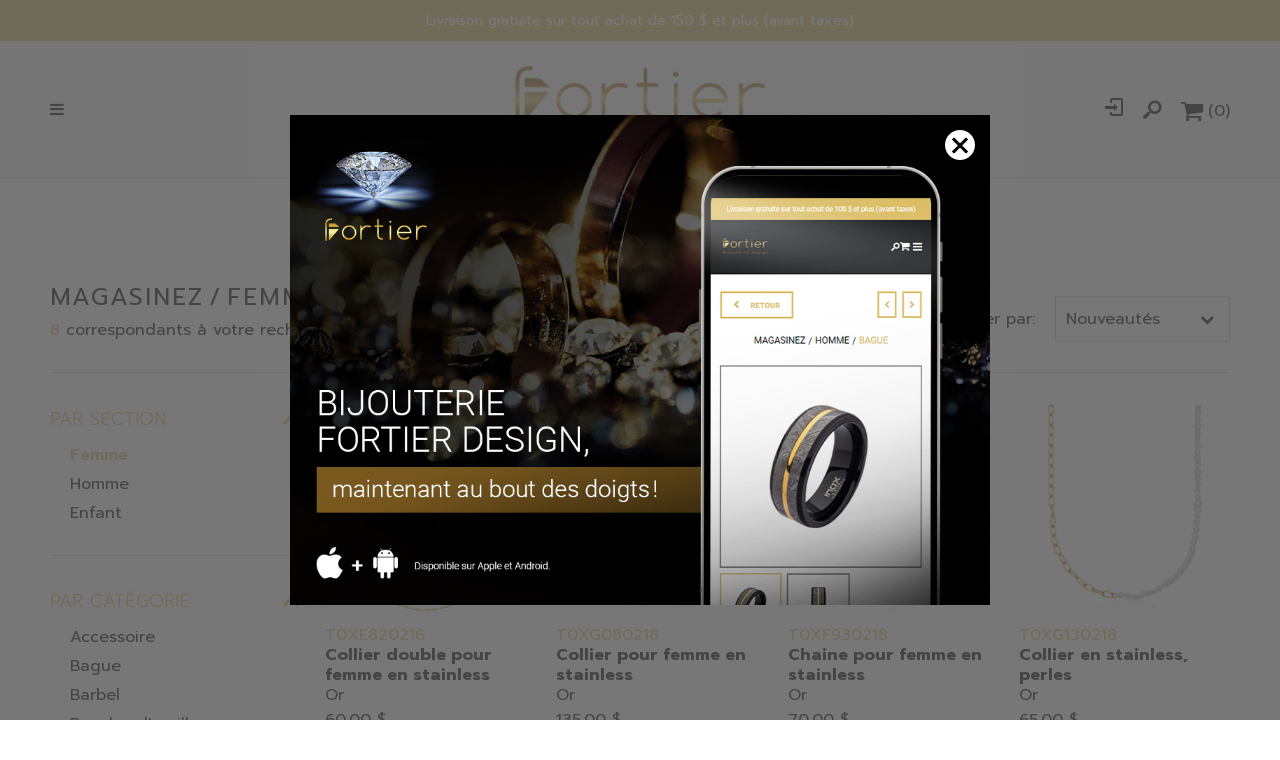

--- FILE ---
content_type: text/html; charset=utf-8
request_url: https://bijouteriefortier.com/catalogue/femme/chaine/souscategories/steelx
body_size: 10812
content:
<!DOCTYPE HTML><html xmlns="http://www.w3.org/1999/xhtml" xml:lang="fr" lang="fr" dir="ltr" ><head><meta name='viewport' content='width=device-width, initial-scale=1, maximum-scale=5,viewport-fit=cover'><meta name='google' content='notranslate'><meta http-equiv="Content-Type" content="text/html; charset=utf-8" /><meta name="description" content="Chaine, " /><meta name="keywords" content="Femme, Chaine, Steelx, Bijouterie, Fortier, Design" /><title>Steelx Chaine Femme </title><link href="//bijouteriefortier.com/css/block/block-1.min.css?1743515857" rel="stylesheet" /><link href="https://fonts.googleapis.com/css?family=Roboto:300,400,500,700,900&display=swap" rel="stylesheet"><script> var _PROGSPAY_SECRET = "b5573bfc-d12e-409b-bedd-44b5efacc339"; var _GOOGLE_KEY = "AIzaSyAWcmyfLvJi-1fvVzGtnQ5jJzqYnYbtsNE"; var _ANDROID_APP_HREF = "https://play.google.com/store/apps/details?id=com.progexpert.fortier"; var _APPLE_APP_HREF = "http://itunes.apple.com/lb/app/truecaller-caller-id-number/id1638827243?mt=8"; </script><script>var _BLOCK_VERSION = "1";</script><script src="//cdn.progexpert.com/js/jquery/jquery-3.7.1.min.js" ></script><script src="//cdn.progexpert.com/js/jquery/ui-1.13.2/jquery-ui.min.js" ></script><script src="//cdn.progexpert.com/js/jquery/timedatepicker/jquery.datetimepicker.js" ></script> <link rel="preconnect" href="https://www.google-analytics.com/" > <link rel="preconnect" href="https://www.googletagmanager.com/" > <!-- Google Tag Manager --> <script> try { (function(w,d,s,l,i){w[l]=w[l]||[];w[l].push({'gtm.start': new Date().getTime(),event:'gtm.js'});var f=d.getElementsByTagName(s)[0], j=d.createElement(s),dl=l!='dataLayer'?'&l='+l:'';j.async=true;j.src= 'https://www.googletagmanager.com/gtm.js?id='+i+dl;f.parentNode.insertBefore(j,f); })(window,document,'script','dataLayer','GTM-MGBQ2KX'); }catch(err) { console.log(err.message); } </script> <!-- End Google Tag Manager --> <script> try { !function(f,b,e,v,n,t,s) {if(f.fbq)return;n=f.fbq=function(){n.callMethod? n.callMethod.apply(n,arguments):n.queue.push(arguments)}; if(!f._fbq)f._fbq=n;n.push=n;n.loaded=!0;n.version='2.0'; n.queue=[];t=b.createElement(e);t.async=!0; t.src=v;s=b.getElementsByTagName(e)[0]; s.parentNode.insertBefore(t,s)}(window,document,'script', 'https://connect.facebook.net/fr_CA/fbevents.js'); fbq('init', '361276770589025'); fbq('track', 'PageView'); }catch(err) { console.log(err.message); } </script> <noscript><img height='1' width='1' src='https://www.facebook.com/tr?id=361276770589025&ev=PageView'&noscript=1' title='Facebook Pixel' alt='Facebook Pixel' /></noscript> <meta name='p:domain_verify' content='0tdsu1gs2xnjch6n2eg26ocnpynrxh'/> <meta name='facebook-domain-verification' content='0tdsu1gs2xnjch6n2eg26ocnpynrxh'/> <link rel="canonical" href="//bijouteriefortier.com/catalogue/femme/chaine/souscategories/steelx" /><script id="Nschema-org" class="sw-seo schema website" type=application/ld+json >[{"@context":"https:\/\/schema.org","@type":"Product","name":"Collier double pour femme en stainless","description":"","image":"https:\/\/bijouteriefortier.com\/mod\/file\/ProductFichier\/a8e70c922b1f1b78e11b47f3bd9368cc.jpg","productID":26914,"sku":"T0XE820216","mpn":"T0XE820216","url":"https:\/\/bijouteriefortier.com\/catalogue\/femme\/chaine\/souscategories\/steelx\/0-99\/color\/size\/stainless\/pierres\/bracelets\/mouvements\/couleurboitiers\/chaine-steelx-t0xe820216-19244","brand":{"@type":"Brand","name":"Steelx","description":"Steelx -"},"manufacturer":{"@type":"Organization","name":"Steelx","description":"Steelx -"},"offers":{"@type":"Offer","priceCurrency":"CAD","priceValidUntil":"2026-01-21","availability":"https:\/\/schema.org\/InStock","itemCondition":"https:\/\/schema.org\/NewCondition","price":"60.00","url":"https:\/\/bijouteriefortier.com\/catalogue\/femme\/chaine\/souscategories\/steelx\/0-99\/or\/size\/stainless\/pierres\/bracelets\/mouvements\/couleurboitiers\/26914-or","seller":{"@type":"Organization","name":"Bijouterie Fortier Design"}}},{"@context":"https:\/\/schema.org","@type":"Product","name":"Collier pour femme en stainless","description":"","image":"https:\/\/bijouteriefortier.com\/mod\/file\/resizedProductFiles\/resized_29b2cd4a11745fefecc14912d2f95dd8.jpg","productID":26882,"sku":"T0XG080218","mpn":"T0XG080218","url":"https:\/\/bijouteriefortier.com\/catalogue\/femme\/chaine\/souscategories\/steelx\/100-299\/color\/size\/stainless\/pierres\/bracelets\/mouvements\/couleurboitiers\/chaine-steelx-t0xg080218-19225","brand":{"@type":"Brand","name":"Steelx","description":"Steelx -"},"manufacturer":{"@type":"Organization","name":"Steelx","description":"Steelx -"},"offers":{"@type":"Offer","priceCurrency":"CAD","priceValidUntil":"2026-01-21","availability":"https:\/\/schema.org\/InStock","itemCondition":"https:\/\/schema.org\/NewCondition","price":"135.00","url":"https:\/\/bijouteriefortier.com\/catalogue\/femme\/chaine\/souscategories\/steelx\/100-299\/or\/size\/stainless\/pierres\/bracelets\/mouvements\/couleurboitiers\/26882-or","seller":{"@type":"Organization","name":"Bijouterie Fortier Design"}}},{"@context":"https:\/\/schema.org","@type":"Product","name":"Chaine pour femme en stainless","description":"","image":"https:\/\/bijouteriefortier.com\/mod\/file\/resizedProductFiles\/resized_2df41f38afef75d8c599483001daf2e1.jpg","productID":26833,"sku":"T0XF930218","mpn":"T0XF930218","url":"https:\/\/bijouteriefortier.com\/catalogue\/femme\/chaine\/souscategories\/steelx\/0-99\/color\/size\/stainless\/pierres\/bracelets\/mouvements\/couleurboitiers\/chaine-steelx-t0xf930218-19178","brand":{"@type":"Brand","name":"Steelx","description":"Steelx -"},"manufacturer":{"@type":"Organization","name":"Steelx","description":"Steelx -"},"offers":{"@type":"Offer","priceCurrency":"CAD","priceValidUntil":"2026-01-21","availability":"https:\/\/schema.org\/InStock","itemCondition":"https:\/\/schema.org\/NewCondition","price":"70.00","url":"https:\/\/bijouteriefortier.com\/catalogue\/femme\/chaine\/souscategories\/steelx\/0-99\/or\/size\/stainless\/pierres\/bracelets\/mouvements\/couleurboitiers\/26833-or","seller":{"@type":"Organization","name":"Bijouterie Fortier Design"}}},{"@context":"https:\/\/schema.org","@type":"Product","name":"Collier en stainless, perles","description":"","image":"https:\/\/bijouteriefortier.com\/mod\/file\/ProductFichier\/164f545c22e17e5e9298b1c84b9e3e1e.jpg","productID":26859,"sku":"T0XG130218","mpn":"T0XG130218","url":"https:\/\/bijouteriefortier.com\/catalogue\/unisex\/chaine\/souscategories\/steelx\/0-99\/color\/size\/stainless\/pierres\/bracelets\/mouvements\/couleurboitiers\/chaine-steelx-t0xg130218-19203","brand":{"@type":"Brand","name":"Steelx","description":"Steelx -"},"manufacturer":{"@type":"Organization","name":"Steelx","description":"Steelx -"},"offers":{"@type":"Offer","priceCurrency":"CAD","priceValidUntil":"2026-01-21","availability":"https:\/\/schema.org\/InStock","itemCondition":"https:\/\/schema.org\/NewCondition","price":"65.00","url":"https:\/\/bijouteriefortier.com\/catalogue\/unisex\/chaine\/souscategories\/steelx\/0-99\/or\/size\/stainless\/pierres\/bracelets\/mouvements\/couleurboitiers\/26859-or","seller":{"@type":"Organization","name":"Bijouterie Fortier Design"}}},{"@context":"https:\/\/schema.org","@type":"Product","name":"Collier pour femme en stainless","description":"","image":"https:\/\/bijouteriefortier.com\/mod\/file\/ProductFichier\/d185c5ed37536ac0063f735f7a15dd24.jpg","productID":26787,"sku":"T0XG140216","mpn":"T0XG140216","url":"https:\/\/bijouteriefortier.com\/catalogue\/femme\/chaine\/souscategories\/steelx\/100-299\/color\/size\/stainless\/pierres\/bracelets\/mouvements\/couleurboitiers\/chaine-steelx-t0xg140216-19139","brand":{"@type":"Brand","name":"Steelx","description":"Steelx -"},"manufacturer":{"@type":"Organization","name":"Steelx","description":"Steelx -"},"offers":{"@type":"Offer","priceCurrency":"CAD","priceValidUntil":"2026-01-21","availability":"https:\/\/schema.org\/InStock","itemCondition":"https:\/\/schema.org\/NewCondition","price":"100.00","url":"https:\/\/bijouteriefortier.com\/catalogue\/femme\/chaine\/souscategories\/steelx\/100-299\/or\/size\/stainless\/pierres\/bracelets\/mouvements\/couleurboitiers\/26787-or","seller":{"@type":"Organization","name":"Bijouterie Fortier Design"}}},{"@context":"https:\/\/schema.org","@type":"Product","name":"Chaine en stainless, grain de caf\u00e9","description":"","image":"https:\/\/bijouteriefortier.com\/mod\/file\/ProductFichier\/72fa288df9f22f7167dff80cf89fd4e5.jpg","productID":26819,"sku":"T0XF920218","mpn":"T0XF920218","url":"https:\/\/bijouteriefortier.com\/catalogue\/unisex\/chaine\/souscategories\/steelx\/0-99\/color\/size\/stainless\/pierres\/bracelets\/mouvements\/couleurboitiers\/chaine-steelx-t0xf920218-19167","brand":{"@type":"Brand","name":"Steelx","description":"Steelx -"},"manufacturer":{"@type":"Organization","name":"Steelx","description":"Steelx -"},"offers":{"@type":"Offer","priceCurrency":"CAD","priceValidUntil":"2026-01-21","availability":"https:\/\/schema.org\/InStock","itemCondition":"https:\/\/schema.org\/NewCondition","price":"95.00","url":"https:\/\/bijouteriefortier.com\/catalogue\/unisex\/chaine\/souscategories\/steelx\/0-99\/or\/size\/stainless\/pierres\/bracelets\/mouvements\/couleurboitiers\/26819-or","seller":{"@type":"Organization","name":"Bijouterie Fortier Design"}}},{"@context":"https:\/\/schema.org","@type":"Product","name":"Chaine en stainless, marina","description":"","image":"https:\/\/bijouteriefortier.com\/mod\/file\/resizedProductFiles\/resized_e1c1c18c55ad8fad38e352a95bf4192e.jpg","productID":23965,"sku":"T0XF230","mpn":"T0XF230","url":"https:\/\/bijouteriefortier.com\/catalogue\/unisex\/chaine\/souscategories\/steelx\/0-99\/color\/size\/stainless\/pierres\/bracelets\/mouvements\/couleurboitiers\/chaine-steelx-t0xf230-17822","brand":{"@type":"Brand","name":"Steelx","description":"Steelx -"},"manufacturer":{"@type":"Organization","name":"Steelx","description":"Steelx -"},"offers":{"@type":"Offer","priceCurrency":"CAD","priceValidUntil":"2026-01-21","availability":"https:\/\/schema.org\/InStock","itemCondition":"https:\/\/schema.org\/NewCondition","price":"45.00","url":"https:\/\/bijouteriefortier.com\/catalogue\/unisex\/chaine\/souscategories\/steelx\/0-99\/or\/size\/stainless\/pierres\/bracelets\/mouvements\/couleurboitiers\/23965-or","seller":{"@type":"Organization","name":"Bijouterie Fortier Design"}}},{"@context":"https:\/\/schema.org","@type":"Product","name":"Chaine stainless","description":"","image":"https:\/\/bijouteriefortier.com\/mod\/file\/resizedProductFiles\/resized_703957b6dd9e3a7980e040bee50ded65.jpg","productID":17932,"sku":"","mpn":"","url":"https:\/\/bijouteriefortier.com\/catalogue\/unisex\/chaine\/souscategories\/steelx\/0-99\/color\/size\/stainless\/pierres\/bracelets\/mouvements\/couleurboitiers\/chaine-stainless14230","brand":{"@type":"Brand","name":"Steelx","description":"Steelx -"},"manufacturer":{"@type":"Organization","name":"Steelx","description":"Steelx -"},"offers":{"@type":"Offer","priceCurrency":"CAD","priceValidUntil":"2026-01-21","availability":"https:\/\/schema.org\/InStock","itemCondition":"https:\/\/schema.org\/NewCondition","price":"50.00","url":"https:\/\/bijouteriefortier.com\/catalogue\/unisex\/chaine\/souscategories\/steelx\/0-99\/argent\/size\/stainless\/pierres\/bracelets\/mouvements\/couleurboitiers\/17932-argent","seller":{"@type":"Organization","name":"Bijouterie Fortier Design"}}},{"@context":"https:\/\/schema.org","@type":"BreadcrumbList","itemListElement":[{"@type":"ListItem","position":2,"item":{"@id":"\/\/bijouteriefortier.com\/catalogue\/femme","name":"Femme"}},{"@type":"ListItem","position":3,"item":{"@id":"\/\/bijouteriefortier.com\/catalogue\/femme\/chaine","name":"Chaine"}},{"@type":"ListItem","position":5,"item":{"@id":"\/\/bijouteriefortier.com\/catalogue\/femme\/chaine\/souscategories\/steelx","name":"Steelx"}},{"@type":"ListItem","position":1,"item":{"@id":"\/\/bijouteriefortier.com\/catalogue","name":"Catalogue"}}]}]</script><style >#menu_Support { display: none; }</style><link rel='dns-prefetch' href='//cdn.progexpert.com/' /></head><body id='body' class="bijouteriefortier-com catalogue"> <link href="//bijouteriefortier.com/css/template/pfortier2020/cms/global.min.css?1743515857" rel="stylesheet" /><link href="//bijouteriefortier.com/css/cms/baseContact.min.css?1743515857" rel="stylesheet" /><link href="//bijouteriefortier.com/css/popup.min.css?1743515857" rel="stylesheet" /><script src="//bijouteriefortier.com/js/min/mod_store_js-catalogue.min.js?1686659121" ></script><script src="//bijouteriefortier.com/js/min/js_sw-software.min.js?1709657925" ></script><script src="//bijouteriefortier.com/js/min/js_sw-sw_script.min.js?1724241380" ></script><script src="//bijouteriefortier.com/js/min/js_sw-sw.min.js?1743429481" ></script><link href="//bijouteriefortier.com/css/store/catalogue.min.css?1743515857" rel="stylesheet" /><script src="//cdn.progexpert.com/js/loadcss.js" ></script><noscript><iframe src="https://www.googletagmanager.com/ns.html?id=GTM-MGBQ2KX" height="0" width="0" style="display:none;visibility:hidden"></iframe></noscript><div class="js-reveal sw-header" data-section="header" ><p class="header-message" title="Livraison gratuite sur tout achat de 150 $ et plus (avant taxes)" >Livraison gratuite sur tout achat de 150 $ et plus (avant taxes)</p><div class="wrapper" ><div class="grid ji-start" ><button class="icon-menu" data-toggle="toggle-menu" data-target="body" title="Menu" ></button></div><div class="main-zone" ><a href="//bijouteriefortier.com" class="logo-wrapper" rel="dofollow" title="Bijouterie Fortier Design" hreflang="fr"><img src="//bijouteriefortier.com/css/img/logo.png?1711628264" alt="Bijouterie Fortier Design" title="Bijouterie Fortier Design" /></a><div class="main-menu" ><ul ><li class="responsive-header" ><a href="//bijouteriefortier.com" rel="dofollow" title="Bijouterie Fortier Design" hreflang="fr"><img src="//bijouteriefortier.com/css/img/logo.png?1711628264" alt="Bijouterie Fortier Design" title="Bijouterie Fortier Design" /></a><button class="icon-cancel" data-toggle="toggle-menu" data-target="body" title="Fermer le menu" ></button></li><li class="has-menu" ><a href="//bijouteriefortier.com/catalogue/femme" class="no-nav js-section-menu" rel="dofollow" title="Femme" hreflang="fr">Femme</a><ul class="sub-menu" ><li ><a href="//bijouteriefortier.com/catalogue/femme/" rel="dofollow" title="" hreflang="fr"></a></li><li ><a href="//bijouteriefortier.com/catalogue/femme/accessoire" rel="dofollow" title="Accessoire" hreflang="fr">Accessoire</a></li><li ><a href="//bijouteriefortier.com/catalogue/femme/accessories" rel="dofollow" title="Accessories" hreflang="fr">Accessories</a></li><li ><a href="//bijouteriefortier.com/catalogue/femme/bague" rel="dofollow" title="Bague" hreflang="fr">Bague</a></li><li ><a href="//bijouteriefortier.com/catalogue/femme/barbel" rel="dofollow" title="Barbel" hreflang="fr">Barbel</a></li><li ><a href="//bijouteriefortier.com/catalogue/femme/boucles-d-oreilles" rel="dofollow" title="Boucles d'oreilles" hreflang="fr">Boucles d'oreilles</a></li><li ><a href="//bijouteriefortier.com/catalogue/femme/bracelet" rel="dofollow" title="Bracelet" hreflang="fr">Bracelet</a></li><li ><a href="//bijouteriefortier.com/catalogue/femme/bracelet-de-montre" rel="dofollow" title="Bracelet de montre" hreflang="fr">Bracelet de montre</a></li><li ><a href="//bijouteriefortier.com/catalogue/femme/breloque" rel="dofollow" title="Breloque" hreflang="fr">Breloque</a></li><li ><a href="//bijouteriefortier.com/catalogue/femme/chain" rel="dofollow" title="Chain" hreflang="fr">Chain</a></li><li ><a href="//bijouteriefortier.com/catalogue/femme/chaine" rel="dofollow" title="Chaine" hreflang="fr">Chaine</a></li><li ><a href="//bijouteriefortier.com/catalogue/femme/chevillere" rel="dofollow" title="Chevillère" hreflang="fr">Chevillère</a></li><li ><a href="//bijouteriefortier.com/catalogue/femme/coffre-a-bijoux" rel="dofollow" title="Coffre à bijoux" hreflang="fr">Coffre à bijoux</a></li><li ><a href="//bijouteriefortier.com/catalogue/femme/montre" rel="dofollow" title="Montre" hreflang="fr">Montre</a></li><li ><a href="//bijouteriefortier.com/catalogue/femme/montre-de-poche" rel="dofollow" title="Montre de poche" hreflang="fr">Montre de poche</a></li><li ><a href="//bijouteriefortier.com/catalogue/femme/parfum" rel="dofollow" title="Parfum" hreflang="fr">Parfum</a></li><li ><a href="//bijouteriefortier.com/catalogue/femme/pendentif" rel="dofollow" title="Pendentif" hreflang="fr">Pendentif</a></li><li ><a href="//bijouteriefortier.com/catalogue/femme/percing" rel="dofollow" title="Percing" hreflang="fr">Percing</a></li><li ><a href="//bijouteriefortier.com/catalogue/femme/ring" rel="dofollow" title="Ring" hreflang="fr">Ring</a></li><li ><a href="//bijouteriefortier.com/catalogue/femme/watches" rel="dofollow" title="Watches" hreflang="fr">Watches</a></li><li ><a href="//bijouteriefortier.com/catalogue/femme/nettoyeur" rel="dofollow" title="Nettoyeur" hreflang="fr">Nettoyeur</a></li></ul></li><li class="has-menu" ><a href="//bijouteriefortier.com/catalogue/homme" class="no-nav js-section-menu" rel="dofollow" title="Homme" hreflang="fr">Homme</a><ul class="sub-menu" ><li ><a href="//bijouteriefortier.com/catalogue/homme/" rel="dofollow" title="" hreflang="fr"></a></li><li ><a href="//bijouteriefortier.com/catalogue/homme/accessoire" rel="dofollow" title="Accessoire" hreflang="fr">Accessoire</a></li><li ><a href="//bijouteriefortier.com/catalogue/homme/accessories" rel="dofollow" title="Accessories" hreflang="fr">Accessories</a></li><li ><a href="//bijouteriefortier.com/catalogue/homme/bague" rel="dofollow" title="Bague" hreflang="fr">Bague</a></li><li ><a href="//bijouteriefortier.com/catalogue/homme/boucles-d-oreilles" rel="dofollow" title="Boucles d'oreilles" hreflang="fr">Boucles d'oreilles</a></li><li ><a href="//bijouteriefortier.com/catalogue/homme/bouton-manchette" rel="dofollow" title="Bouton Manchette" hreflang="fr">Bouton Manchette</a></li><li ><a href="//bijouteriefortier.com/catalogue/homme/bracelet" rel="dofollow" title="Bracelet" hreflang="fr">Bracelet</a></li><li ><a href="//bijouteriefortier.com/catalogue/homme/bracelet-de-montre" rel="dofollow" title="Bracelet de montre" hreflang="fr">Bracelet de montre</a></li><li ><a href="//bijouteriefortier.com/catalogue/homme/chaine" rel="dofollow" title="Chaine" hreflang="fr">Chaine</a></li><li ><a href="//bijouteriefortier.com/catalogue/homme/chains" rel="dofollow" title="Chains" hreflang="fr">Chains</a></li><li ><a href="//bijouteriefortier.com/catalogue/homme/coffre-a-bijoux" rel="dofollow" title="Coffre à bijoux" hreflang="fr">Coffre à bijoux</a></li><li ><a href="//bijouteriefortier.com/catalogue/homme/montre" rel="dofollow" title="Montre" hreflang="fr">Montre</a></li><li ><a href="//bijouteriefortier.com/catalogue/homme/montre-de-poche" rel="dofollow" title="Montre de poche" hreflang="fr">Montre de poche</a></li><li ><a href="//bijouteriefortier.com/catalogue/homme/parfum" rel="dofollow" title="Parfum" hreflang="fr">Parfum</a></li><li ><a href="//bijouteriefortier.com/catalogue/homme/pendentif" rel="dofollow" title="Pendentif" hreflang="fr">Pendentif</a></li><li ><a href="//bijouteriefortier.com/catalogue/homme/percing" rel="dofollow" title="Percing" hreflang="fr">Percing</a></li><li ><a href="//bijouteriefortier.com/catalogue/homme/pince-a-billets" rel="dofollow" title="Pince à billets" hreflang="fr">Pince à billets</a></li><li ><a href="//bijouteriefortier.com/catalogue/homme/pince-a-cravatte" rel="dofollow" title="Pince à cravatte" hreflang="fr">Pince à cravatte</a></li><li ><a href="//bijouteriefortier.com/catalogue/homme/ring" rel="dofollow" title="Ring" hreflang="fr">Ring</a></li><li ><a href="//bijouteriefortier.com/catalogue/homme/watches" rel="dofollow" title="Watches" hreflang="fr">Watches</a></li><li ><a href="//bijouteriefortier.com/catalogue/homme/nettoyeur" rel="dofollow" title="Nettoyeur" hreflang="fr">Nettoyeur</a></li></ul></li><li class="has-menu" ><a href="//bijouteriefortier.com/catalogue/enfant" class="no-nav js-section-menu" rel="dofollow" title="Enfant" hreflang="fr">Enfant</a><ul class="sub-menu" ><li ><a href="//bijouteriefortier.com/catalogue/enfant/" rel="dofollow" title="" hreflang="fr"></a></li><li ><a href="//bijouteriefortier.com/catalogue/enfant/bague" rel="dofollow" title="Bague" hreflang="fr">Bague</a></li><li ><a href="//bijouteriefortier.com/catalogue/enfant/boucles-d-oreilles" rel="dofollow" title="Boucles d'oreilles" hreflang="fr">Boucles d'oreilles</a></li><li ><a href="//bijouteriefortier.com/catalogue/enfant/bracelet" rel="dofollow" title="Bracelet" hreflang="fr">Bracelet</a></li><li ><a href="//bijouteriefortier.com/catalogue/enfant/chaine" rel="dofollow" title="Chaine" hreflang="fr">Chaine</a></li><li ><a href="//bijouteriefortier.com/catalogue/enfant/coffre-a-bijoux" rel="dofollow" title="Coffre à bijoux" hreflang="fr">Coffre à bijoux</a></li><li ><a href="//bijouteriefortier.com/catalogue/enfant/montre" rel="dofollow" title="Montre" hreflang="fr">Montre</a></li><li ><a href="//bijouteriefortier.com/catalogue/enfant/pendentif" rel="dofollow" title="Pendentif" hreflang="fr">Pendentif</a></li></ul></li><li class="has-menu" ><a href="//bijouteriefortier.com/catalogue/soldes" class="no-nav js-section-menu" rel="dofollow" title="Soldes" hreflang="fr">Soldes</a><ul class="sub-menu" ><li ><a href="//bijouteriefortier.com/catalogue/soldes/" rel="dofollow" title="" hreflang="fr"></a></li><li ><a href="//bijouteriefortier.com/catalogue/soldes/bague" rel="dofollow" title="Bague" hreflang="fr">Bague</a></li><li ><a href="//bijouteriefortier.com/catalogue/soldes/boucles-d-oreilles" rel="dofollow" title="Boucles d'oreilles" hreflang="fr">Boucles d'oreilles</a></li><li ><a href="//bijouteriefortier.com/catalogue/soldes/bracelet" rel="dofollow" title="Bracelet" hreflang="fr">Bracelet</a></li><li ><a href="//bijouteriefortier.com/catalogue/soldes/montre" rel="dofollow" title="Montre" hreflang="fr">Montre</a></li><li ><a href="//bijouteriefortier.com/catalogue/soldes/pendentif" rel="dofollow" title="Pendentif" hreflang="fr">Pendentif</a></li><li ><a href="//bijouteriefortier.com/catalogue/soldes/ring" rel="dofollow" title="Ring" hreflang="fr">Ring</a></li><li ><a href="//bijouteriefortier.com/catalogue/soldes/watches" rel="dofollow" title="Watches" hreflang="fr">Watches</a></li></ul></li><li ><a href="//bijouteriefortier.com/carte-cadeau" rel="dofollow" title="Carte cadeau" hreflang="fr">Carte cadeau</a></li><li ><a href="//bijouteriefortier.com/blogue" rel="dofollow" title="Blogue" hreflang="fr">Blogue</a></li><li class="has-menu" ><a href="//bijouteriefortier.com/info" class="no-nav js-section-menu" rel="dofollow" title="Info" hreflang="fr">Info</a><ul class="sub-menu" ><li ><a href="//bijouteriefortier.com/conditions-et-politiques-d-achat" rel="dofollow" title="Conditions et politiques d'achat" hreflang="fr">Conditions et politiques d'achat</a></li><li ><a href="//bijouteriefortier.com/etancheite" rel="dofollow" title="Étanchéité des montres" hreflang="fr">Étanchéité des montres</a></li><li ><a href="//bijouteriefortier.com/grandeur-international" rel="dofollow" title="Grandeur international" hreflang="fr">Grandeur international</a></li><li ><a href="//bijouteriefortier.com/materiaux" rel="dofollow" title="Matériaux" hreflang="fr">Matériaux</a></li><li ><a href="//bijouteriefortier.com/pierres-de-naissances" rel="dofollow" title="Pierres de naissances" hreflang="fr">Pierres de naissances</a></li><li ><a href="//bijouteriefortier.com/pierres-naturelles" rel="dofollow" title="Pierres naturelles" hreflang="fr">Pierres naturelles</a></li></ul></li><li class="has-menu" ><a href="//bijouteriefortier.com/a-propos-1" class="no-nav js-section-menu" rel="dofollow" title="À Propos" hreflang="fr">À Propos</a><ul class="sub-menu" ><li ><a href="//bijouteriefortier.com/nos-collections" rel="dofollow" title="Nos bijoux" hreflang="fr">Nos bijoux</a></li><li ><a href="//bijouteriefortier.com/personnel" rel="dofollow" title="Notre équipe" hreflang="fr">Notre équipe</a></li><li ><a href="//bijouteriefortier.com/notre-histoire" rel="dofollow" title="Notre histoire" hreflang="fr">Notre histoire</a></li><li ><a href="//bijouteriefortier.com/-15" rel="dofollow" title="Notre horaire" hreflang="fr">Notre horaire</a></li><li ><a href="//bijouteriefortier.com/nos-montres" rel="dofollow" title="Nos montres" hreflang="fr">Nos montres</a></li><li ><a href="//bijouteriefortier.com/services" rel="dofollow" title="Nos services" hreflang="fr">Nos services</a></li><li ><a href="//bijouteriefortier.com/nous-joindre" rel="dofollow" title="Nous joindre" hreflang="fr">Nous joindre</a></li></ul></li><li class="logo-menu" ><a href="//bijouteriefortier.com" rel="dofollow" title="Bijouterie Fortier Design" hreflang="fr"><img src="//bijouteriefortier.com/css/img/logo.png?1711628264" alt="Bijouterie Fortier Design" title="Bijouterie Fortier Design" /></a></li><li class="hide-small profile" data-tooltip="Connexion" ><button class="icon-login" title="Connexion" data-click='click-1452812675697121df65eae0.12246531' ></button></li><li class="hide-small" data-tooltip="Recherche" ><button class="icon-search" title="Recherche" data-click='click-397981980697121df65eb50.15134139' ></button></li></ul></div></div><ul class="alt-menu" ><li class="hide-small profile" data-tooltip="Connexion" ><button class="icon-login" title="Connexion" data-click='click-1452812675697121df65eae0.12246531' ></button></li><li class="hide-small" data-tooltip="Recherche" ><button class="icon-search" title="Recherche" data-click='click-397981980697121df65eb50.15134139' ></button></li><li class="cart-header js-async" data-section="CartHeader" data-sw='sw-1393432669697121df8b8df9.57406411' ><a href="//bijouteriefortier.com/cart" class="icon-cart" aria-label="Panier d'achat" rel="nofollow" title="Panier" hreflang="fr"><span ></span></a><div class="list-product-header" ><p class="empty-cart" >Votre panier est vide.</p><a href="//bijouteriefortier.com/cart" aria-label="Panier d'achat" class="button blue" rel="nofollow" title="Accéder au panier" hreflang="fr"><span >Accéder au panier</span></a></div></li></ul></div></div><div id="catalogue" data-section="PageContent" class="sw-content" data-template="pfortier2020" ><div class="wrapper" ><div data-section="TopCatalogue" ><div class="block__wrapper" ></div><div class="js-reveal" ><div class="breadcrumb" ><h1 ><a href="/catalogue/" rel="dofollow" hreflang="fr">Magasinez</a><a href="//bijouteriefortier.com/catalogue/femme" rel="dofollow" hreflang="fr"><span >Femme</span></a><a href="//bijouteriefortier.com/catalogue/femme/chaine" rel="dofollow" hreflang="fr"><span >Chaine</span></a><a href="//bijouteriefortier.com/catalogue/femme/chaine/souscategories/steelx" rel="dofollow" hreflang="fr"><span >Steelx</span></a></h1><p ><span >8</span> correspondants à votre recherche</p></div><div class="sort-wrapper" ><label for="sort" >Trier par:</label><div class="select-wrapper" ><select name="sort" id="sort" data-change='change-174349475697121df65d5f2.80370679' ><option value="latest" selected>Nouveautés</option><option value="asc" >De A à Z</option><option value="desc" >De Z à A</option><option value="price-asc" >Prix croissant</option><option value="price-desc" >Prix décroissant</option></select></div></div><button class="btn-filter button" data-toggle="toggle-catalogue-menu" data-target="body" title="Filtres" ><span >Filtres</span></button></div></div><div data-section="LeftCatalogue" ></div><div data-section="ContentCatalogue" ><ul class="row-5" ><li class="product js-reveal" data-reveal='{"percent":0}' ><div class="product__card--wrapper" ><div data-replace="bg" data-defer="//bijouteriefortier.com/mod/file/ProductFichier/a8e70c922b1f1b78e11b47f3bd9368cc.jpg" class="image-wrapper" ><img src="//bijouteriefortier.com/mod/file/ProductFichier/a8e70c922b1f1b78e11b47f3bd9368cc.jpg" alt="Collier double pour femme en stainless - T0XE820216 - Steelx" title="Collier double pour femme en stainless - T0XE820216 - Steelx" /><button data-product="26914" class="icon-heart product__favorite--btn js-favorite-btn " data-sw='sw-1557547993697121df5b8a93.17703151' title="Favoris"></button></div><span class="sku" >T0XE820216</span><span class="name">Collier double pour femme en stainless</span><span >Or</span><span class="price product__price--regular" ><span class="regular" >60.00&nbsp;$</span></span></div><a href="//bijouteriefortier.com/catalogue/femme/chaine/souscategories/steelx/0-99/or/size/stainless/pierres/bracelets/mouvements/couleurboitiers/26914-or" rel="dofollow" title="Collier double pour femme en stainless" hreflang="fr"></a></li><li class="product js-reveal" data-reveal='{"percent":0}' ><div class="product__card--wrapper" ><div data-replace="bg" data-defer="//bijouteriefortier.com/mod/file/resizedProductFiles/resized_29b2cd4a11745fefecc14912d2f95dd8.jpg" class="image-wrapper" ><img src="//bijouteriefortier.com/mod/file/resizedProductFiles/resized_29b2cd4a11745fefecc14912d2f95dd8.jpg" alt="Collier pour femme en stainless - T0XG080218 - Steelx" title="Collier pour femme en stainless - T0XG080218 - Steelx" /><button data-product="26882" class="icon-heart product__favorite--btn js-favorite-btn " data-sw='sw-1078554585697121df5c7fc9.84220021' title="Favoris"></button></div><span class="sku" >T0XG080218</span><span class="name">Collier pour femme en stainless</span><span >Or</span><span class="price product__price--regular" ><span class="regular" >135.00&nbsp;$</span></span></div><a href="//bijouteriefortier.com/catalogue/femme/chaine/souscategories/steelx/100-299/or/size/stainless/pierres/bracelets/mouvements/couleurboitiers/26882-or" rel="dofollow" title="Collier pour femme en stainless" hreflang="fr"></a></li><li class="product js-reveal" data-reveal='{"percent":0}' ><div class="product__card--wrapper" ><div data-replace="bg" data-defer="//bijouteriefortier.com/mod/file/resizedProductFiles/resized_2df41f38afef75d8c599483001daf2e1.jpg" class="image-wrapper" ><img src="//bijouteriefortier.com/mod/file/resizedProductFiles/resized_2df41f38afef75d8c599483001daf2e1.jpg" alt="Chaine pour femme en stainless - T0XF930218 - Steelx" title="Chaine pour femme en stainless - T0XF930218 - Steelx" /><button data-product="26833" class="icon-heart product__favorite--btn js-favorite-btn " data-sw='sw-336248717697121df5d5f51.40736304' title="Favoris"></button></div><span class="sku" >T0XF930218</span><span class="name">Chaine pour femme en stainless</span><span >Or</span><span class="price product__price--regular" ><span class="regular" >70.00&nbsp;$</span></span></div><a href="//bijouteriefortier.com/catalogue/femme/chaine/souscategories/steelx/0-99/or/size/stainless/pierres/bracelets/mouvements/couleurboitiers/26833-or" rel="dofollow" title="Chaine pour femme en stainless" hreflang="fr"></a></li><li class="product js-reveal" data-reveal='{"percent":0}' ><div class="product__card--wrapper" ><div data-replace="bg" data-defer="//bijouteriefortier.com/mod/file/ProductFichier/164f545c22e17e5e9298b1c84b9e3e1e.jpg" class="image-wrapper" ><img src="//bijouteriefortier.com/mod/file/ProductFichier/164f545c22e17e5e9298b1c84b9e3e1e.jpg" alt="Collier en stainless, perles - T0XG130218 - Steelx" title="Collier en stainless, perles - T0XG130218 - Steelx" /><button data-product="26859" class="icon-heart product__favorite--btn js-favorite-btn " data-sw='sw-1615418784697121df5e9e21.79720954' title="Favoris"></button></div><span class="sku" >T0XG130218</span><span class="name">Collier en stainless, perles</span><span >Or</span><span class="price product__price--regular" ><span class="regular" >65.00&nbsp;$</span></span></div><a href="//bijouteriefortier.com/catalogue/unisex/chaine/souscategories/steelx/0-99/or/size/stainless/pierres/bracelets/mouvements/couleurboitiers/26859-or" rel="dofollow" title="Collier en stainless, perles" hreflang="fr"></a></li><li class="product js-reveal" data-reveal='{"percent":0}' ><div class="product__card--wrapper" ><div data-replace="bg" data-defer="//bijouteriefortier.com/mod/file/ProductFichier/d185c5ed37536ac0063f735f7a15dd24.jpg" class="image-wrapper" ><img src="//bijouteriefortier.com/mod/file/ProductFichier/d185c5ed37536ac0063f735f7a15dd24.jpg" alt="Collier pour femme en stainless - T0XG140216 - Steelx" title="Collier pour femme en stainless - T0XG140216 - Steelx" /><button data-product="26787" class="icon-heart product__favorite--btn js-favorite-btn " data-sw='sw-120356016697121df5f9155.60031271' title="Favoris"></button></div><span class="sku" >T0XG140216</span><span class="name">Collier pour femme en stainless</span><span >Or</span><span class="price product__price--regular" ><span class="regular" >100.00&nbsp;$</span></span></div><a href="//bijouteriefortier.com/catalogue/femme/chaine/souscategories/steelx/100-299/or/size/stainless/pierres/bracelets/mouvements/couleurboitiers/26787-or" rel="dofollow" title="Collier pour femme en stainless" hreflang="fr"></a></li><li class="product js-reveal" data-reveal='{"percent":0}' ><div class="product__card--wrapper" ><div data-replace="bg" data-defer="//bijouteriefortier.com/mod/file/ProductFichier/72fa288df9f22f7167dff80cf89fd4e5.jpg" class="image-wrapper" ><img src="//bijouteriefortier.com/mod/file/ProductFichier/72fa288df9f22f7167dff80cf89fd4e5.jpg" alt="Chaine en stainless, grain de café - T0XF920218 - Steelx" title="Chaine en stainless, grain de café - T0XF920218 - Steelx" /><button data-product="26819" class="icon-heart product__favorite--btn js-favorite-btn " data-sw='sw-1236923138697121df607783.12750061' title="Favoris"></button></div><span class="sku" >T0XF920218</span><span class="name">Chaine en stainless, grain de café</span><span >Or</span><span class="price product__price--regular" ><span class="regular" >95.00&nbsp;$</span></span></div><a href="//bijouteriefortier.com/catalogue/unisex/chaine/souscategories/steelx/0-99/or/size/stainless/pierres/bracelets/mouvements/couleurboitiers/26819-or" rel="dofollow" title="Chaine en stainless, grain de café" hreflang="fr"></a></li><li class="product js-reveal" data-reveal='{"percent":0}' ><div class="product__card--wrapper" ><div data-replace="bg" data-defer="//bijouteriefortier.com/mod/file/resizedProductFiles/resized_e1c1c18c55ad8fad38e352a95bf4192e.jpg" class="image-wrapper" ><img src="//bijouteriefortier.com/mod/file/resizedProductFiles/resized_e1c1c18c55ad8fad38e352a95bf4192e.jpg" alt="Chaine en stainless, marina - T0XF230216 - Steelx" title="Chaine en stainless, marina - T0XF230216 - Steelx" /><button data-product="23965" class="icon-heart product__favorite--btn js-favorite-btn " data-sw='sw-360232211697121df6162b0.28774295' title="Favoris"></button></div><span class="sku" >T0XF230216</span><span class="name">Chaine en stainless, marina</span><span >Or</span><span class="price product__price--regular" ><span class="regular" >45.00&nbsp;$</span></span></div><a href="//bijouteriefortier.com/catalogue/unisex/chaine/souscategories/steelx/0-99/or/size/stainless/pierres/bracelets/mouvements/couleurboitiers/23965-or" rel="dofollow" title="Chaine en stainless, marina" hreflang="fr"></a></li><li class="product js-reveal" data-reveal='{"percent":0}' ><div class="product__card--wrapper" ><div data-replace="bg" data-defer="//bijouteriefortier.com/mod/file/resizedProductFiles/resized_703957b6dd9e3a7980e040bee50ded65.jpg" class="image-wrapper" ><img src="//bijouteriefortier.com/mod/file/resizedProductFiles/resized_703957b6dd9e3a7980e040bee50ded65.jpg" alt="Chaine stainless - T0XC550116 - Steelx" title="Chaine stainless - T0XC550116 - Steelx" /><button data-product="17932" class="icon-heart product__favorite--btn js-favorite-btn " data-sw='sw-773229640697121df6278b1.68050946' title="Favoris"></button></div><span class="sku" >T0XC550116</span><span class="name">Chaine stainless</span><span >Argent</span><span class="price product__price--regular" ><span class="regular" >50.00&nbsp;$</span></span></div><a href="//bijouteriefortier.com/catalogue/unisex/chaine/souscategories/steelx/0-99/argent/size/stainless/pierres/bracelets/mouvements/couleurboitiers/17932-argent" rel="dofollow" title="Chaine stainless" hreflang="fr"></a></li></ul></div></div><button class="btn-top js-btn-top" title="Haut de la page" ></button></div><div class="js-reveal sw-footer" data-section="footer" ><div class="wrapper" ><div class="shop-zone" ><ul class="sections" ><li ><a href="//bijouteriefortier.com/catalogue/femme" class="no-nav" rel="dofollow" title="Femme" hreflang="fr">Femme</a><ul class="categories" ><li ><a href="//bijouteriefortier.com/catalogue/femme/" class="no-nav" rel="dofollow" hreflang="fr"></a></li><li ><a href="//bijouteriefortier.com/catalogue/femme/bague" class="no-nav" rel="dofollow" title="Bague" hreflang="fr">Bague</a></li><li ><a href="//bijouteriefortier.com/catalogue/femme/barbel" class="no-nav" rel="dofollow" title="Barbel" hreflang="fr">Barbel</a></li><li ><a href="//bijouteriefortier.com/catalogue/femme/boucles-d-oreilles" class="no-nav" rel="dofollow" title="Boucles d'oreilles" hreflang="fr">Boucles D'oreilles</a></li><li ><a href="//bijouteriefortier.com/catalogue/femme/bracelet" class="no-nav" rel="dofollow" title="Bracelet" hreflang="fr">Bracelet</a></li><li ><a href="//bijouteriefortier.com/catalogue/femme/breloque" class="no-nav" rel="dofollow" title="Breloque" hreflang="fr">Breloque</a></li><li ><a href="//bijouteriefortier.com/catalogue/femme/chain" class="no-nav" rel="dofollow" title="Chain" hreflang="fr">Chain</a></li><li ><a href="//bijouteriefortier.com/catalogue/femme/chaine" class="no-nav" rel="dofollow" title="Chaine" hreflang="fr">Chaine</a></li><li ><a href="//bijouteriefortier.com/catalogue/femme/chevillere" class="no-nav" rel="dofollow" title="Chevillère" hreflang="fr">Chevillère</a></li><li ><a href="//bijouteriefortier.com/catalogue/femme/montre" class="no-nav" rel="dofollow" title="Montre" hreflang="fr">Montre</a></li><li ><a href="//bijouteriefortier.com/catalogue/femme/parfum" class="no-nav" rel="dofollow" title="Parfum" hreflang="fr">Parfum</a></li><li ><a href="//bijouteriefortier.com/catalogue/femme/pendentif" class="no-nav" rel="dofollow" title="Pendentif" hreflang="fr">Pendentif</a></li><li ><a href="//bijouteriefortier.com/catalogue/femme/ring" class="no-nav" rel="dofollow" title="Ring" hreflang="fr">Ring</a></li><li ><a href="//bijouteriefortier.com/catalogue/femme/watches" class="no-nav" rel="dofollow" title="Watches" hreflang="fr">Watches</a></li></ul></li><li ><a href="//bijouteriefortier.com/catalogue/unisex" class="no-nav" rel="dofollow" title="Unisex" hreflang="fr">Unisex</a><ul class="categories" ><li ><a href="//bijouteriefortier.com/catalogue/unisex/" class="no-nav" rel="dofollow" hreflang="fr"></a></li><li ><a href="//bijouteriefortier.com/catalogue/unisex/accessoire" class="no-nav" rel="dofollow" title="Accessoire" hreflang="fr">Accessoire</a></li><li ><a href="//bijouteriefortier.com/catalogue/unisex/accessories" class="no-nav" rel="dofollow" title="Accessories" hreflang="fr">Accessories</a></li><li ><a href="//bijouteriefortier.com/catalogue/unisex/bague" class="no-nav" rel="dofollow" title="Bague" hreflang="fr">Bague</a></li><li ><a href="//bijouteriefortier.com/catalogue/unisex/boucles-d-oreilles" class="no-nav" rel="dofollow" title="Boucles d'oreilles" hreflang="fr">Boucles D'oreilles</a></li><li ><a href="//bijouteriefortier.com/catalogue/unisex/bracelet" class="no-nav" rel="dofollow" title="Bracelet" hreflang="fr">Bracelet</a></li><li ><a href="//bijouteriefortier.com/catalogue/unisex/bracelet-de-montre" class="no-nav" rel="dofollow" title="Bracelet de montre" hreflang="fr">Bracelet De Montre</a></li><li ><a href="//bijouteriefortier.com/catalogue/unisex/chaine" class="no-nav" rel="dofollow" title="Chaine" hreflang="fr">Chaine</a></li><li ><a href="//bijouteriefortier.com/catalogue/unisex/coffre-a-bijoux" class="no-nav" rel="dofollow" title="Coffre à bijoux" hreflang="fr">Coffre à Bijoux</a></li><li ><a href="//bijouteriefortier.com/catalogue/unisex/montre" class="no-nav" rel="dofollow" title="Montre" hreflang="fr">Montre</a></li><li ><a href="//bijouteriefortier.com/catalogue/unisex/montre-de-poche" class="no-nav" rel="dofollow" title="Montre de poche" hreflang="fr">Montre De Poche</a></li><li ><a href="//bijouteriefortier.com/catalogue/unisex/pendentif" class="no-nav" rel="dofollow" title="Pendentif" hreflang="fr">Pendentif</a></li><li ><a href="//bijouteriefortier.com/catalogue/unisex/percing" class="no-nav" rel="dofollow" title="Percing" hreflang="fr">Percing</a></li><li ><a href="//bijouteriefortier.com/catalogue/unisex/nettoyeur" class="no-nav" rel="dofollow" title="Nettoyeur" hreflang="fr">Nettoyeur</a></li></ul></li><li ><a href="//bijouteriefortier.com/catalogue/homme" class="no-nav" rel="dofollow" title="Homme" hreflang="fr">Homme</a><ul class="categories" ><li ><a href="//bijouteriefortier.com/catalogue/homme/" class="no-nav" rel="dofollow" hreflang="fr"></a></li><li ><a href="//bijouteriefortier.com/catalogue/homme/bague" class="no-nav" rel="dofollow" title="Bague" hreflang="fr">Bague</a></li><li ><a href="//bijouteriefortier.com/catalogue/homme/boucles-d-oreilles" class="no-nav" rel="dofollow" title="Boucles d'oreilles" hreflang="fr">Boucles D'oreilles</a></li><li ><a href="//bijouteriefortier.com/catalogue/homme/bouton-manchette" class="no-nav" rel="dofollow" title="Bouton Manchette" hreflang="fr">Bouton Manchette</a></li><li ><a href="//bijouteriefortier.com/catalogue/homme/bracelet" class="no-nav" rel="dofollow" title="Bracelet" hreflang="fr">Bracelet</a></li><li ><a href="//bijouteriefortier.com/catalogue/homme/chaine" class="no-nav" rel="dofollow" title="Chaine" hreflang="fr">Chaine</a></li><li ><a href="//bijouteriefortier.com/catalogue/homme/chains" class="no-nav" rel="dofollow" title="Chains" hreflang="fr">Chains</a></li><li ><a href="//bijouteriefortier.com/catalogue/homme/montre" class="no-nav" rel="dofollow" title="Montre" hreflang="fr">Montre</a></li><li ><a href="//bijouteriefortier.com/catalogue/homme/parfum" class="no-nav" rel="dofollow" title="Parfum" hreflang="fr">Parfum</a></li><li ><a href="//bijouteriefortier.com/catalogue/homme/pendentif" class="no-nav" rel="dofollow" title="Pendentif" hreflang="fr">Pendentif</a></li><li ><a href="//bijouteriefortier.com/catalogue/homme/pince-a-billets" class="no-nav" rel="dofollow" title="Pince à billets" hreflang="fr">Pince à Billets</a></li><li ><a href="//bijouteriefortier.com/catalogue/homme/pince-a-cravatte" class="no-nav" rel="dofollow" title="Pince à cravatte" hreflang="fr">Pince à Cravatte</a></li><li ><a href="//bijouteriefortier.com/catalogue/homme/ring" class="no-nav" rel="dofollow" title="Ring" hreflang="fr">Ring</a></li><li ><a href="//bijouteriefortier.com/catalogue/homme/watches" class="no-nav" rel="dofollow" title="Watches" hreflang="fr">Watches</a></li></ul></li><li ><a href="//bijouteriefortier.com/catalogue/enfant" class="no-nav" rel="dofollow" title="Enfant" hreflang="fr">Enfant</a><ul class="categories" ><li ><a href="//bijouteriefortier.com/catalogue/enfant/" class="no-nav" rel="dofollow" hreflang="fr"></a></li><li ><a href="//bijouteriefortier.com/catalogue/enfant/bague" class="no-nav" rel="dofollow" title="Bague" hreflang="fr">Bague</a></li><li ><a href="//bijouteriefortier.com/catalogue/enfant/boucles-d-oreilles" class="no-nav" rel="dofollow" title="Boucles d'oreilles" hreflang="fr">Boucles D'oreilles</a></li><li ><a href="//bijouteriefortier.com/catalogue/enfant/bracelet" class="no-nav" rel="dofollow" title="Bracelet" hreflang="fr">Bracelet</a></li><li ><a href="//bijouteriefortier.com/catalogue/enfant/chaine" class="no-nav" rel="dofollow" title="Chaine" hreflang="fr">Chaine</a></li><li ><a href="//bijouteriefortier.com/catalogue/enfant/coffre-a-bijoux" class="no-nav" rel="dofollow" title="Coffre à bijoux" hreflang="fr">Coffre à Bijoux</a></li><li ><a href="//bijouteriefortier.com/catalogue/enfant/montre" class="no-nav" rel="dofollow" title="Montre" hreflang="fr">Montre</a></li><li ><a href="//bijouteriefortier.com/catalogue/enfant/pendentif" class="no-nav" rel="dofollow" title="Pendentif" hreflang="fr">Pendentif</a></li></ul></li></ul></div><div class="footer-menu" ><ul ><li ><h2 >Navigation</h2></li><li ><a href="//bijouteriefortier.com/carte-cadeau" rel="dofollow" title="Carte cadeau" hreflang="fr">Carte cadeau</a></li><li ><a href="//bijouteriefortier.com/blogue" rel="dofollow" title="Blogue" hreflang="fr">Blogue</a></li><li class="has-menu" ><a href="//bijouteriefortier.com/info" class="no-nav js-section-menu" rel="dofollow" title="Info" hreflang="fr">Info</a><ul class="sub-menu" ><li ><a href="//bijouteriefortier.com/conditions-et-politiques-d-achat" rel="dofollow" title="Conditions et politiques d'achat" hreflang="fr">Conditions et politiques d'achat</a></li><li ><a href="//bijouteriefortier.com/etancheite" rel="dofollow" title="Étanchéité des montres" hreflang="fr">Étanchéité des montres</a></li><li ><a href="//bijouteriefortier.com/grandeur-international" rel="dofollow" title="Grandeur international" hreflang="fr">Grandeur international</a></li><li ><a href="//bijouteriefortier.com/materiaux" rel="dofollow" title="Matériaux" hreflang="fr">Matériaux</a></li><li ><a href="//bijouteriefortier.com/pierres-de-naissances" rel="dofollow" title="Pierres de naissances" hreflang="fr">Pierres de naissances</a></li><li ><a href="//bijouteriefortier.com/pierres-naturelles" rel="dofollow" title="Pierres naturelles" hreflang="fr">Pierres naturelles</a></li></ul></li><li class="has-menu" ><a href="//bijouteriefortier.com/a-propos-1" class="no-nav js-section-menu" rel="dofollow" title="À propos" hreflang="fr">À propos</a><ul class="sub-menu" ><li ><a href="//bijouteriefortier.com/nos-collections" rel="dofollow" title="Nos bijoux" hreflang="fr">Nos bijoux</a></li><li ><a href="//bijouteriefortier.com/personnel" rel="dofollow" title="Notre équipe" hreflang="fr">Notre équipe</a></li><li ><a href="//bijouteriefortier.com/notre-histoire" rel="dofollow" title="Notre histoire" hreflang="fr">Notre histoire</a></li><li ><a href="//bijouteriefortier.com/-15" rel="dofollow" title="Notre horaire" hreflang="fr">Notre horaire</a></li><li ><a href="//bijouteriefortier.com/nos-montres" rel="dofollow" title="Nos montres" hreflang="fr">Nos montres</a></li><li ><a href="//bijouteriefortier.com/services" rel="dofollow" title="Nos services" hreflang="fr">Nos services</a></li><li ><a href="//bijouteriefortier.com/nous-joindre" rel="dofollow" title="Nous joindre" hreflang="fr">Nous joindre</a></li></ul></li></ul><ul ><li ><h2 >Compte</h2></li><li ><button data-click='click-883891700697121df65eb21.34850032' >Connexion</button></li></ul></div><div class="newsletter-zone" ><form id="footer-newsletter-form" data-submit='submit-1432973238697121dfaf3436.11516619' ><div class="input-wrapper" ><label for="FooterNewsletterEmail" >Inscrivez-vous à notre infolettre</label><input type="email" name="FooterNewsletterEmail" id="FooterNewsletterEmail" value="" placeholder="Votre courriel" class="required js-sw-submit-child" /></div><div class="button-wrapper" ><button class="button" title="Je m'abonne" ><span class="icon-paper-plane" ></span></button></div></form></div><div class="copy-zone" ><p >&copy; 2026 Bijouterie Fortier Design. Tous droits réservés.</p></div></div></div><script src="//bijouteriefortier.com/js/min/js-common.min.js?1744833643" ></script><script src="//cdn.progexpert.com/js/lib/jquery.md5.js" ></script><script > var request = {"p":"catalogue","lg":"","ot":"s","tab":0,"section":"femme","cat":"chaine","sub_cat":"souscategories","brand":"steelx","color":"color","size":"size","metaux":"metaux","pierres":"pierres","bracelets":"bracelets","mouvements":"mouvements","couleurboitiers":"couleurboitiers","product":"product","page":1,"sectionMainMenu":{"Meta":{"MetaTitle":null,"MetaDescription":null,"MetaKeywords":null}},"sectionMainMenuName":"Femme","sectionIdMainMenu":1,"sectionMainMenuSoftware":"Femme 2","sectionFilter":["femme","unisex"],"range":"range","productFilter":{"section":"femme","cat":"chaine","sub_cat":"souscategories","brand":"steelx","range":"range","color":"color","size":"size","metaux":"metaux","pierres":"pierres","bracelets":"bracelets","mouvements":"mouvements","couleurboitiers":"couleurboitiers","product":"product"},"total_page":1,"total_product":8}; request.module = request.module || {}; var _LG = 'fr_CA'; var _DEFAUT_LG = 'fr_CA'; var _SITE_URL = '//bijouteriefortier.com/'; var _SITE_LG = '//bijouteriefortier.com/'; var _PROJECT_NAME = 'pfortier2020'; var _DISPATCH_URL = '//bijouteriefortier.com/mod/act_p/DispatchAct.php'; var _SRC_URL = '//cdn.progexpert.com/'; var _CONNECTED= 'NO'; var _SRC_URL_TINY = '//cdn.progexpert.com/'; var _SITE_URL_NO_S = '//bijouteriefortier.com/'; var session_id = '4f6c0824008232e39cf55f05b4242006'; var _BASE_DIR = '/home/bfortier/public_html/inc/../'; var _LANG = 'fr'; var _SERVER_DATE = '1769021919'; var _isMobile = '0'; var isChrome = navigator.userAgent.includes("Chrome") && navigator.vendor.includes("Google Inc"); var traduction = {}; traduction['confirm'] = 'Confirmer'; traduction['recherche'] = 'Recherche'; traduction['attention'] = 'Attention'; var request = {"p":"catalogue","lg":"","ot":"s","tab":0,"section":"femme","cat":"chaine","sub_cat":"souscategories","brand":"steelx","color":"color","size":"size","metaux":"metaux","pierres":"pierres","bracelets":"bracelets","mouvements":"mouvements","couleurboitiers":"couleurboitiers","product":"product","page":1,"sectionMainMenu":{"Meta":{"MetaTitle":null,"MetaDescription":null,"MetaKeywords":null}},"sectionMainMenuName":"Femme","sectionIdMainMenu":1,"sectionMainMenuSoftware":"Femme 2","sectionFilter":["femme","unisex"],"range":"range","productFilter":{"section":"femme","cat":"chaine","sub_cat":"souscategories","brand":"steelx","range":"range","color":"color","size":"size","metaux":"metaux","pierres":"pierres","bracelets":"bracelets","mouvements":"mouvements","couleurboitiers":"couleurboitiers","product":"product"},"total_page":1,"total_product":8}; request.module = request.module || {}; var swCall = {"sw-108030399697121df513fc9.11538420":{"path":"cart","a":"AddGiftCard","module":{"CartOrder":"CartOrder","CartSection":"CartSection"}},"sw-1018885171697121df514055.35727815":{"path":"Cart","a":"RemoveGiftCard","module":{"CartOrder":"CartOrder","CartSection":"CartSection"}},"sw-1379254101697121df514105.04774912":{"path":"cart","a":"SetPromoCode","module":{"CartOrder":"CartOrder","CartSection":"CartSection"}},"keypress-674830860697121df514131.34914737":{"path":"cart","a":"SetComment"},"sw-1669014242697121df514399.61043363":{"path":"Cart","a":"UpdateShippingService","module":{"CartOrder":"CartOrder","ShippingSelection":"ShippingSelection"}},"sw-1657931253697121df514c55.07476076":{"a":"AddCart","form":{"qty":1},"path":"Product","module":{"CartContent":"CartContent","CartRelated":"CartRelated"}},"click-1637681429697121df5179d3.48340841":{"module":{"ProfileInfo":"ProfileReplace"},"path":"Account","tab":"info"},"click-110578708697121df517a22.86658530":{"module":{"ProfileAddress":"ProfileReplace"},"path":"Account","tab":"address"},"click-77083108697121df517a50.88291355":{"module":{"ProfileHistory":"ProfileReplace"},"path":"Account","tab":"history"},"click-379511611697121df517a71.33486933":{"module":{"ProfileDownloads":"ProfileReplace"},"path":"Account","tab":"downloads"},"click-1727156226697121df517a97.96310684":{"module":{"ProfileFavoris":"ProfileReplace"},"path":"Account","tab":"favoris"},"submit-231754426697121df517c42.68099314":{"path":"Account","a":"SaveAccountAddress"},"submit-2076357090697121df517e55.11162243":{"path":"Account","a":"SaveProfileInfo"},"submit-1983912810697121df527e56.64277459":{"a":"SetOptionFilter","path":"Catalogue","page":1,"module":{"ContentCatalogue":"ContentCatalogue","TopCatalogue":"TopCatalogue","LeftCatalogue":"LeftCatalogue"}},"submit-223273908697121df56a451.80933602":{"path":"Product","a":"AddGiftCard"},"sw-2093241123697121df56a5a4.40909455":{"path":"Account","a":"ToggleFavorite"},"sw-1458735651697121df56a674.85083465":{"a":"AddCart","path":"Product"},"sw-864849856697121df56a768.21897530":{"nav":"prev","path":"Product","a":"ProductNavigation","module":{"InfoProduct":"InfoProduct","ImageProduct":"ImageProduct","TopProduct":"TopProduct"}},"sw-1020906860697121df56a790.99133677":{"nav":"next","path":"Product","a":"ProductNavigation","module":{"InfoProduct":"InfoProduct","ImageProduct":"ImageProduct","TopProduct":"TopProduct"}},"sw-1935659051697121df56a7f7.35824120":{"path":"Account","a":"ToggleFavorite"},"submit-1298098667697121df5b8729.80775789":{"path":"Product","a":"AddGiftCard"},"sw-1998967311697121df5b8879.30440615":{"path":"Account","a":"ToggleFavorite"},"sw-619735012697121df5b8941.26675538":{"a":"AddCart","path":"Product"},"sw-1552895050697121df5b8a27.08926606":{"nav":"prev","path":"Product","a":"ProductNavigation","module":{"InfoProduct":"InfoProduct","ImageProduct":"ImageProduct","TopProduct":"TopProduct"}},"sw-1220899307697121df5b8a40.81522973":{"nav":"next","path":"Product","a":"ProductNavigation","module":{"InfoProduct":"InfoProduct","ImageProduct":"ImageProduct","TopProduct":"TopProduct"}},"sw-1557547993697121df5b8a93.17703151":{"path":"Account","a":"ToggleFavorite"},"submit-1691587830697121df5c7c39.89940352":{"path":"Product","a":"AddGiftCard"},"sw-149823841697121df5c7db1.06323539":{"path":"Account","a":"ToggleFavorite"},"sw-700549156697121df5c7e75.43021506":{"a":"AddCart","path":"Product"},"sw-546838401697121df5c7f49.38467898":{"nav":"prev","path":"Product","a":"ProductNavigation","module":{"InfoProduct":"InfoProduct","ImageProduct":"ImageProduct","TopProduct":"TopProduct"}},"sw-1797140461697121df5c7f72.76849248":{"nav":"next","path":"Product","a":"ProductNavigation","module":{"InfoProduct":"InfoProduct","ImageProduct":"ImageProduct","TopProduct":"TopProduct"}},"sw-1078554585697121df5c7fc9.84220021":{"path":"Account","a":"ToggleFavorite"},"submit-1026759776697121df5d5cd0.06406404":{"path":"Product","a":"AddGiftCard"},"sw-2136124505697121df5d5dc8.09996193":{"path":"Account","a":"ToggleFavorite"},"sw-1665678530697121df5d5e53.09972855":{"a":"AddCart","path":"Product"},"sw-1608333523697121df5d5ef0.76044583":{"nav":"prev","path":"Product","a":"ProductNavigation","module":{"InfoProduct":"InfoProduct","ImageProduct":"ImageProduct","TopProduct":"TopProduct"}},"sw-1162829296697121df5d5f13.98579889":{"nav":"next","path":"Product","a":"ProductNavigation","module":{"InfoProduct":"InfoProduct","ImageProduct":"ImageProduct","TopProduct":"TopProduct"}},"sw-336248717697121df5d5f51.40736304":{"path":"Account","a":"ToggleFavorite"},"submit-1432650381697121df5e9b96.47087911":{"path":"Product","a":"AddGiftCard"},"sw-1631111116697121df5e9c89.52612424":{"path":"Account","a":"ToggleFavorite"},"sw-1616034572697121df5e9d19.41228644":{"a":"AddCart","path":"Product"},"sw-1411497636697121df5e9db9.07269400":{"nav":"prev","path":"Product","a":"ProductNavigation","module":{"InfoProduct":"InfoProduct","ImageProduct":"ImageProduct","TopProduct":"TopProduct"}},"sw-1817675760697121df5e9dd6.94537653":{"nav":"next","path":"Product","a":"ProductNavigation","module":{"InfoProduct":"InfoProduct","ImageProduct":"ImageProduct","TopProduct":"TopProduct"}},"sw-1615418784697121df5e9e21.79720954":{"path":"Account","a":"ToggleFavorite"},"submit-623543993697121df5f8e08.70252376":{"path":"Product","a":"AddGiftCard"},"sw-965475810697121df5f8ee3.98664780":{"path":"Account","a":"ToggleFavorite"},"sw-1940335556697121df5f8f74.00088484":{"a":"AddCart","path":"Product"},"sw-452420673697121df5f90e0.11075842":{"nav":"prev","path":"Product","a":"ProductNavigation","module":{"InfoProduct":"InfoProduct","ImageProduct":"ImageProduct","TopProduct":"TopProduct"}},"sw-1973938023697121df5f9103.47310913":{"nav":"next","path":"Product","a":"ProductNavigation","module":{"InfoProduct":"InfoProduct","ImageProduct":"ImageProduct","TopProduct":"TopProduct"}},"sw-120356016697121df5f9155.60031271":{"path":"Account","a":"ToggleFavorite"},"submit-650332608697121df607414.10893261":{"path":"Product","a":"AddGiftCard"},"sw-612298297697121df6075f2.35823928":{"path":"Account","a":"ToggleFavorite"},"sw-15395638697121df607683.45224687":{"a":"AddCart","path":"Product"},"sw-588257832697121df607729.44204142":{"nav":"prev","path":"Product","a":"ProductNavigation","module":{"InfoProduct":"InfoProduct","ImageProduct":"ImageProduct","TopProduct":"TopProduct"}},"sw-1216719317697121df607742.32583845":{"nav":"next","path":"Product","a":"ProductNavigation","module":{"InfoProduct":"InfoProduct","ImageProduct":"ImageProduct","TopProduct":"TopProduct"}},"sw-1236923138697121df607783.12750061":{"path":"Account","a":"ToggleFavorite"},"submit-1339742294697121df615d74.16694234":{"path":"Product","a":"AddGiftCard"},"sw-1817108806697121df615e68.05112978":{"path":"Account","a":"ToggleFavorite"},"sw-168068248697121df615ef3.77196692":{"a":"AddCart","path":"Product"},"sw-930430934697121df616221.01622029":{"nav":"prev","path":"Product","a":"ProductNavigation","module":{"InfoProduct":"InfoProduct","ImageProduct":"ImageProduct","TopProduct":"TopProduct"}},"sw-2092644119697121df616243.10327728":{"nav":"next","path":"Product","a":"ProductNavigation","module":{"InfoProduct":"InfoProduct","ImageProduct":"ImageProduct","TopProduct":"TopProduct"}},"sw-360232211697121df6162b0.28774295":{"path":"Account","a":"ToggleFavorite"},"submit-1588268489697121df6275b3.04094378":{"path":"Product","a":"AddGiftCard"},"sw-285863265697121df6276a1.41066356":{"path":"Account","a":"ToggleFavorite"},"sw-2078942192697121df627732.62461645":{"a":"AddCart","path":"Product"},"sw-1195465001697121df627848.12434460":{"nav":"prev","path":"Product","a":"ProductNavigation","module":{"InfoProduct":"InfoProduct","ImageProduct":"ImageProduct","TopProduct":"TopProduct"}},"sw-1780359523697121df627863.14382585":{"nav":"next","path":"Product","a":"ProductNavigation","module":{"InfoProduct":"InfoProduct","ImageProduct":"ImageProduct","TopProduct":"TopProduct"}},"sw-773229640697121df6278b1.68050946":{"path":"Account","a":"ToggleFavorite"},"change-174349475697121df65d5f2.80370679":{"path":"Catalogue","module":{"ContentCatalogue":"ContentCatalogue"},"page":1,"a":"setSort","sort":"price-desc"},"click-1452812675697121df65eae0.12246531":{"path":"Popup","a":"Login"},"click-883891700697121df65eb21.34850032":{"path":"Popup","a":"Login"},"click-397981980697121df65eb50.15134139":{"path":"popup","a":"Search"},"submit-644198269697121df660e12.86179510":{"a":"SetOptionFilter","path":"Catalogue","page":1,"module":{"ContentCatalogue":"ContentCatalogue","TopCatalogue":"TopCatalogue","LeftCatalogue":"LeftCatalogue"}},"sw-1778968040697121df8b8a91.48506721":{"a":"AddCart","form":{"qty":1},"path":"Product","module":{"CartContent":"CartContent","CartRelated":"CartRelated"}},"sw-1393432669697121df8b8df9.57406411":{"path":"Cart","module":{"CartHeader":"none"}},"submit-1547150056697121df8b9510.49745827":{"a":"SetOptionFilter","path":"Catalogue","page":1,"module":{"ContentCatalogue":"ContentCatalogue","TopCatalogue":"TopCatalogue","LeftCatalogue":"LeftCatalogue"}},"submit-1432973238697121dfaf3436.11516619":{"a":"SubmitNewsletter","path":"Submit"}}; $(document).ready(function() { if(typeof(statmemesave) !== 'undefined' && _CONNECTED =='YES'){statmemesave();}if (typeof dataLayer !== 'undefined'){ setTimeout(function(){ dataLayer.push(JSON.parse('{\"event\":\"view_item_list\",\"item_list_name\":\"\\/\\/bijouteriefortier.com\\/catalogue\\/femme\\/chaine\\/souscategories\\/steelx\",\"item_list_id\":\"\\/\\/bijouteriefortier.com\\/catalogue\\/femme\\/chaine\\/souscategories\\/steelx\",\"ecommerce\":{\"items\":[{\"name\":\"Collier double pour femme en stainless\",\"id\":\"26914 ss\",\"price\":\"60.00\",\"brand\":\"Steelx\",\"category\":\"Chaine\",\"variant\":\"Or\",\"position\":1,\"index\":1},{\"name\":\"Collier pour femme en stainless\",\"id\":\"26882 ss\",\"price\":\"135.00\",\"brand\":\"Steelx\",\"category\":\"Chaine\",\"variant\":\"Or\",\"position\":1,\"index\":2},{\"name\":\"Chaine pour femme en stainless\",\"id\":\"26833 ss\",\"price\":\"70.00\",\"brand\":\"Steelx\",\"category\":\"Chaine\",\"variant\":\"Or\",\"position\":1,\"index\":3},{\"name\":\"Collier en stainless, perles\",\"id\":\"26859 ss, perles\",\"price\":\"65.00\",\"brand\":\"Steelx\",\"category\":\"Chaine\",\"variant\":\"Or\",\"position\":1,\"index\":4},{\"name\":\"Collier pour femme en stainless\",\"id\":\"26787 ss\",\"price\":\"100.00\",\"brand\":\"Steelx\",\"category\":\"Chaine\",\"variant\":\"Or\",\"position\":1,\"index\":5},{\"name\":\"Chaine en stainless, grain de caf\\u00e9\",\"id\":\"26819 ss, grain de cafe\",\"price\":\"95.00\",\"brand\":\"Steelx\",\"category\":\"Chaine\",\"variant\":\"Or\",\"position\":1,\"index\":6},{\"name\":\"Chaine en stainless, marina\",\"id\":\"23965 ss\",\"price\":\"45.00\",\"brand\":\"Steelx\",\"category\":\"Chaine\",\"variant\":\"Or\",\"position\":1,\"index\":7},{\"name\":\"Chaine stainless\",\"id\":\"17932 T0XC550116\",\"price\":\"50.00\",\"brand\":\"Steelx\",\"category\":\"Chaine\",\"variant\":\"Argent\",\"position\":1,\"index\":8}]}}'))},1000);} if(!$('body').hasClass('sw-admin')){ var visited = readCookie('efff1b0b10641e872185798334cef78b'); if (!visited || visited !== 'true') { createCookie('efff1b0b10641e872185798334cef78b', 'true', ); setTimeout(function() { popup('<div class=\"popup-promo img\" data-popup=\"1\" ><button class=\"btn-close js-close-popup\" ><span class=\"icon icon-close\" ></span></button><img src=\"//bijouteriefortier.com/mod/file/PopupFile/c81e728d9d4c2f636f067f89cc14862c.png?1669747504\" alt=\"dhdejtr\" title=\"dhdejtr\" /><a href=\"javascript:\" class=\"link-overlay popup-android-apple\" rel=\"nofollow\" title=\"dhdejtr\" hreflang=\"fr\"></a></div>',true,'promo center'); },2000); } } $('body').off('click','.popup-promo a'); $('body').on('click','.popup-promo a.popup-android-apple',function(){ var urlOpen = ''; var url = $(this).attr('href'); var userAgent = navigator.userAgent || navigator.vendor || window.opera; urlOpen='https://play.google.com/store/apps/details?id=com.progexpert.fortier'; if (/iPad|iPhone|iPod/.test(userAgent) && !window.MSStream) { urlOpen='http://itunes.apple.com/lb/app/truecaller-caller-id-number/id1638827243?mt=8'; } if(urlOpen){ window.open(urlOpen); } $.post(_SITE_URL+'mod/act_p/PopupAct.php',{a:'clickCounter', popup:$(this).parents('[data-popup]').data('popup')},function(data){ }); return false; }); function createCookie(name,value,days) { if (days) { var date = new Date(); date.setTime(date.getTime()+(days*24*60*60*1000)); var expires = '; expires='+date.toGMTString(); } else var expires = ''; document.cookie = name+'='+value+expires+'; path=/'; } function readCookie(name) { var nameEQ = name + '='; var ca = document.cookie.split(';'); for(var i=0;i < ca.length;i++) { var c = ca[i]; while (c.charAt(0)==' ') c = c.substring(1,c.length); if (c.indexOf(nameEQ) == 0) return c.substring(nameEQ.length,c.length); } return null; } function eraseCookie(name) {createCookie(name,'',-1);} /*Force popup for test resons. Keep in comments */ /*setTimeout(function() { popup('<div class=\"popup-promo img\" data-popup=\"1\" ><button class=\"btn-close js-close-popup\" ><span class=\"icon icon-close\" ></span></button><img src=\"//bijouteriefortier.com/mod/file/PopupFile/c81e728d9d4c2f636f067f89cc14862c.png?1669747504\" alt=\"dhdejtr\" title=\"dhdejtr\" /><a href=\"javascript:\" class=\"link-overlay popup-android-apple\" rel=\"nofollow\" title=\"dhdejtr\" hreflang=\"fr\"></a></div>',true,'promo center'); },1000);*/ /*CLICK COUNTER*/ $('body').on('click','.popup-promo a',function(){ var url = $(this).attr('href'); $.post(_SITE_URL+'mod/act_p/PopupAct.php',{a:'clickCounter', popup:$(this).parents('[data-popup]').data('popup')},function(data){ window.location.href = url; }); return false; }); }); var _SLIDER_TIMER = '5000'; var traduction = {}; _PAYMENT_PROVIDER = 'Stripe'; traduction['card_error'] = 'Vos informations bancaires sont incorrects.'; traduction['pending_query'] = 'Requête en cours. Merci de patienter.'; traduction['validate_form'] = 'Veuillez remplir les champs requis.'; traduction['validate_form_email'] = 'Votre adresse courriel n\'est pas valide.'; traduction['query_error'] = 'Une erreur est survenue lors de la requête.'; traduction['catalogue_url'] = 'catalogue'; traduction['max_companion'] = 'Participants maximum atteint'; traduction['select_qty'] = 'Veuillez sélectionner une grandeur.'; traduction['select_size'] = 'Veuillez sélectionner une grandeur.'; traduction['accept_risks'] = 'Veuillez accepter les risques.'; _PAYMENT_PROVIDER = 'default'; traduction['card_error'] = 'Vos informations bancaires sont incorrects.'; traduction['card_declined'] = 'Votre carte a été refusée.'; traduction['expired_card'] = 'Votre carte est expirée.'; traduction['generic_decline'] = 'Impossible de procéder au paiement. Veuillez contacter un administrateur.'; traduction['incorrect_number'] = 'Numéro de carte invalide.'; traduction['invalid_number'] = 'Numéro de carte invalide.'; traduction['invalid_cvc'] = 'CVC invalide.'; traduction['incorrect_cvc'] = 'CVC invalide.'; traduction['incorrect_zip'] = 'La vérification du code postal associé à la carte a échoué.'; traduction['incomplete_zip'] = 'Votre code postal associé à la carte de crédit est vide.'; traduction['invalid_expiry_month'] = 'Le mois d\'expiration de la carte est invalide.'; traduction['invalid_expiry_year'] = 'L\'année d\'expiration de la carte est invalide.'; traduction['error_no_stripe3_obj'] = 'Une erreur est survenue, veuillez rafraichir la page'; traduction['form_error'] = 'Veuillez remplir les champs obligatoires.'; traduction['conditions'] = 'Veuillez accepter les conditions d\'achat.'; traduction['pending_payment'] = 'Paiement en cours. Veuillez patienter.'; traduction['card_address'] = 'L\'adresse sur votre carte de crédit ne concorde pas avec votre adresse de facturation.'; _PAYMENT_PROVIDER = 'default'; traduction['card_error'] = 'Vos informations bancaires sont incorrects.'; traduction['card_declined'] = 'Votre carte a été refusée.'; traduction['expired_card'] = 'Votre carte est expirée.'; traduction['generic_decline'] = 'Impossible de procéder au paiement. Veuillez contacter un administrateur.'; traduction['incorrect_number'] = 'Numéro de carte invalide.'; traduction['invalid_number'] = 'Numéro de carte invalide.'; traduction['invalid_cvc'] = 'CVC invalide.'; traduction['incorrect_cvc'] = 'CVC invalide.'; traduction['incorrect_zip'] = 'La vérification du code postal associé à la carte a échoué.'; traduction['incomplete_zip'] = 'Votre code postal associé à la carte de crédit est vide.'; traduction['invalid_expiry_month'] = 'Le mois d\'expiration de la carte est invalide.'; traduction['invalid_expiry_year'] = 'L\'année d\'expiration de la carte est invalide.'; traduction['error_no_stripe3_obj'] = 'Une erreur est survenue, veuillez rafraichir la page'; traduction['form_error'] = 'Veuillez remplir les champs obligatoires.'; traduction['conditions'] = 'Veuillez accepter les conditions d\'achat.'; traduction['pending_payment'] = 'Paiement en cours. Veuillez patienter.'; traduction['card_address'] = 'L\'adresse sur votre carte de crédit ne concorde pas avec votre adresse de facturation.'; </script></body></html>

--- FILE ---
content_type: text/html; charset=utf-8
request_url: https://bijouteriefortier.com/dispatch/
body_size: 2647
content:
{"url":"\/\/bijouteriefortier.com\/catalogue\/femme\/chaine\/souscategories\/steelx","seo":{"canonical":"\/\/bijouteriefortier.com\/catalogue\/femme\/chaine\/souscategories\/steelx"},"bodyClass":"bijouteriefortier-com","section":{"LeftCatalogue":"<div   class=\"js-reveal\" ><button  data-toggle=\"toggle-catalogue-menu\" data-target=\"body\" class=\"btn-toggle-menu\" title=\"Fermer\" ><span   >Fermer<\/span><\/button><h3  class=\"current catalogue__filter--toggle\" data-list=\"section\" ><span   >Par section<\/span><\/h3><ul  data-list=\"section\" ><li ><a href=\"\/\/bijouteriefortier.com\/catalogue\/femme\" data-cat=\"femme\" class=\"js-sw-click current catalogue__filter--active\" data-sw='sw-1557118832697121e1530204.77731196'  rel=\"dofollow\"  title=\"Femme\"   hreflang=\"fr\">Femme<\/a><\/li><li ><a href=\"\/\/bijouteriefortier.com\/catalogue\/homme\" data-cat=\"homme\" class=\"js-sw-click \" data-sw='sw-1945826389697121e1530330.25185704'  rel=\"dofollow\"  title=\"Homme\"   hreflang=\"fr\">Homme<\/a><\/li><li ><a href=\"\/\/bijouteriefortier.com\/catalogue\/enfant\" data-cat=\"enfant\" class=\"js-sw-click \" data-sw='sw-1128690977697121e1530391.43769304'  rel=\"dofollow\"  title=\"Enfant\"   hreflang=\"fr\">Enfant<\/a><\/li><\/ul><h3  class=\"current\" data-list=\"category\" ><span   >Par cat\u00e9gorie<\/span><\/h3><ul  data-list=\"category\" ><li ><a href=\"\/\/bijouteriefortier.com\/catalogue\/femme\/accessoire\" class=\"js-sw-click no-nav \" data-category=\"accessoire\" data-sw='sw-544518963697121e1625685.45362175'  rel=\"dofollow\"  title=\"Accessoire\"   hreflang=\"fr\">Accessoire<\/a><\/li><li ><a href=\"\/\/bijouteriefortier.com\/catalogue\/femme\/bague\" class=\"js-sw-click no-nav \" data-category=\"bague\" data-sw='sw-1657853903697121e1625786.66395178'  rel=\"dofollow\"  title=\"Bague\"   hreflang=\"fr\">Bague<\/a><\/li><li ><a href=\"\/\/bijouteriefortier.com\/catalogue\/femme\/barbel\" class=\"js-sw-click no-nav \" data-category=\"barbel\" data-sw='sw-1064162396697121e16257f4.09789311'  rel=\"dofollow\"  title=\"Barbel\"   hreflang=\"fr\">Barbel<\/a><\/li><li ><a href=\"\/\/bijouteriefortier.com\/catalogue\/femme\/boucles-d-oreilles\" class=\"js-sw-click no-nav \" data-category=\"boucles-d-oreilles\" data-sw='sw-1361971367697121e16258b9.34282643'  rel=\"dofollow\"  title=\"Boucles d'oreilles\"   hreflang=\"fr\">Boucles d'oreilles<\/a><\/li><li ><a href=\"\/\/bijouteriefortier.com\/catalogue\/femme\/bracelet\" class=\"js-sw-click no-nav \" data-category=\"bracelet\" data-sw='sw-2022993109697121e1625999.61035079'  rel=\"dofollow\"  title=\"Bracelet\"   hreflang=\"fr\">Bracelet<\/a><\/li><li ><a href=\"\/\/bijouteriefortier.com\/catalogue\/femme\/bracelet-de-montre\" class=\"js-sw-click no-nav \" data-category=\"bracelet-de-montre\" data-sw='sw-1838753330697121e16259e9.23501594'  rel=\"dofollow\"  title=\"Bracelet de montre\"   hreflang=\"fr\">Bracelet de montre<\/a><\/li><li ><a href=\"\/\/bijouteriefortier.com\/catalogue\/femme\/breloque\" class=\"js-sw-click no-nav \" data-category=\"breloque\" data-sw='sw-1994451680697121e1625a25.43679308'  rel=\"dofollow\"  title=\"Breloque\"   hreflang=\"fr\">Breloque<\/a><\/li><li ><a href=\"\/\/bijouteriefortier.com\/catalogue\/femme\/chaine\" class=\"js-sw-click no-nav current catalogue__filter--active\" data-category=\"chaine\" data-sw='sw-1846362709697121e1625a72.30065393'  rel=\"dofollow\"  title=\"Chaine\"   hreflang=\"fr\">Chaine<\/a><\/li><li ><a href=\"\/\/bijouteriefortier.com\/catalogue\/femme\/chevillere\" class=\"js-sw-click no-nav \" data-category=\"chevillere\" data-sw='sw-1455596297697121e1625b06.60586980'  rel=\"dofollow\"  title=\"Chevill\u00e8re\"   hreflang=\"fr\">Chevill\u00e8re<\/a><\/li><li ><a href=\"\/\/bijouteriefortier.com\/catalogue\/femme\/coffre-a-bijoux\" class=\"js-sw-click no-nav \" data-category=\"coffre-a-bijoux\" data-sw='sw-2024645192697121e1625b49.21302596'  rel=\"dofollow\"  title=\"Coffre \u00e0 bijoux\"   hreflang=\"fr\">Coffre \u00e0 bijoux<\/a><\/li><li ><a href=\"\/\/bijouteriefortier.com\/catalogue\/femme\/montre\" class=\"js-sw-click no-nav \" data-category=\"montre\" data-sw='sw-131446174697121e1625b80.79143298'  rel=\"dofollow\"  title=\"Montre\"   hreflang=\"fr\">Montre<\/a><\/li><li ><a href=\"\/\/bijouteriefortier.com\/catalogue\/femme\/montre-de-poche\" class=\"js-sw-click no-nav \" data-category=\"montre-de-poche\" data-sw='sw-1178002540697121e1625bc4.31986747'  rel=\"dofollow\"  title=\"Montre de poche\"   hreflang=\"fr\">Montre de poche<\/a><\/li><li ><a href=\"\/\/bijouteriefortier.com\/catalogue\/femme\/parfum\" class=\"js-sw-click no-nav \" data-category=\"parfum\" data-sw='sw-1871974402697121e1625c09.37023838'  rel=\"dofollow\"  title=\"Parfum\"   hreflang=\"fr\">Parfum<\/a><\/li><li ><a href=\"\/\/bijouteriefortier.com\/catalogue\/femme\/pendentif\" class=\"js-sw-click no-nav \" data-category=\"pendentif\" data-sw='sw-635788324697121e1625c69.18199751'  rel=\"dofollow\"  title=\"Pendentif\"   hreflang=\"fr\">Pendentif<\/a><\/li><li ><a href=\"\/\/bijouteriefortier.com\/catalogue\/femme\/percing\" class=\"js-sw-click no-nav \" data-category=\"percing\" data-sw='sw-1981037703697121e1625ca8.85209616'  rel=\"dofollow\"  title=\"Percing\"   hreflang=\"fr\">Percing<\/a><\/li><li ><a href=\"\/\/bijouteriefortier.com\/catalogue\/femme\/nettoyeur\" class=\"js-sw-click no-nav \" data-category=\"nettoyeur\" data-sw='sw-757027017697121e1625cd8.44645732'  rel=\"dofollow\"  title=\"Nettoyeur\"   hreflang=\"fr\">Nettoyeur<\/a><\/li><\/ul><div   data-section=\"LeftOption\" class=\"toggle-section\" ><\/div><\/div>"},"module":{"LeftCatalogue":"LeftCatalogue"},"filter":{"PHPSESSID":"4f6c0824008232e39cf55f05b4242006","_cache_vary":"Chrofr_CA","_lang":"fr_CA","efff1b0b10641e872185798334cef78b":"true","p":"catalogue","ot":"s","section":"femme","cat":"chaine","sub_cat":"souscategories","brand":"steelx","color":"color","size":"size","metaux":"metaux","pierres":"pierres","bracelets":"bracelets","mouvements":"mouvements","couleurboitiers":"couleurboitiers","product":"product","page":"1","sectionMainMenu":{"Meta":{"MetaTitle":null,"MetaDescription":null,"MetaKeywords":null}},"sectionMainMenuName":"Femme","sectionIdMainMenu":1,"sectionMainMenuSoftware":"Femme 2","productFilter":{"section":"femme","cat":"chaine","sub_cat":"souscategories","brand":"steelx","range":"range","color":"color","size":"size","metaux":"metaux","pierres":"pierres","bracelets":"bracelets","mouvements":"mouvements","couleurboitiers":"couleurboitiers","product":"product"},"total_page":"1","total_product":"8","userAgent":"Mozilla\/5.0 (Macintosh; Intel Mac OS X 10_15_7) AppleWebKit\/537.36 (KHTML, like Gecko) Chrome\/131.0.0.0 Safari\/537.36; ClaudeBot\/1.0; +claudebot@anthropic.com)","sectionFilter":["femme","unisex"],"range":"range"},"swCall":{"sw-867092984697121e13ea639.62269699":{"path":"cart","a":"AddGiftCard","module":{"CartOrder":"CartOrder","CartSection":"CartSection"}},"sw-1361386469697121e13ea6a3.03163146":{"path":"Cart","a":"RemoveGiftCard","module":{"CartOrder":"CartOrder","CartSection":"CartSection"}},"sw-421893392697121e13ea762.09406923":{"path":"cart","a":"SetPromoCode","module":{"CartOrder":"CartOrder","CartSection":"CartSection"}},"keypress-1502591255697121e13ea788.37933774":{"path":"cart","a":"SetComment"},"sw-573089432697121e13ea900.00610159":{"path":"Cart","a":"UpdateShippingService","module":{"CartOrder":"CartOrder","ShippingSelection":"ShippingSelection"}},"sw-1603463011697121e13eae73.84065394":{"a":"AddCart","form":{"qty":1},"path":"Product","module":{"CartContent":"CartContent","CartRelated":"CartRelated"}},"click-209184559697121e13ec270.41481493":{"module":{"ProfileInfo":"ProfileReplace"},"path":"Account","tab":"info"},"click-2115870698697121e13ec2d8.68485218":{"module":{"ProfileAddress":"ProfileReplace"},"path":"Account","tab":"address"},"click-287780303697121e13ec2f9.01732844":{"module":{"ProfileHistory":"ProfileReplace"},"path":"Account","tab":"history"},"click-127160511697121e13ec317.68072173":{"module":{"ProfileDownloads":"ProfileReplace"},"path":"Account","tab":"downloads"},"click-1483537657697121e13ec328.36796705":{"module":{"ProfileFavoris":"ProfileReplace"},"path":"Account","tab":"favoris"},"submit-245082847697121e13ec598.84150769":{"path":"Account","a":"SaveAccountAddress"},"submit-2086959774697121e13ec717.11449731":{"path":"Account","a":"SaveProfileInfo"},"submit-1135449303697121e13f5f79.31389133":{"a":"SetOptionFilter","path":"Catalogue","page":1,"module":{"ContentCatalogue":"ContentCatalogue","TopCatalogue":"TopCatalogue","LeftCatalogue":"LeftCatalogue"}},"submit-985065196697121e14130f9.66128768":{"path":"Product","a":"AddGiftCard"},"sw-2142718162697121e14131f1.79311708":{"path":"Account","a":"ToggleFavorite"},"sw-680636171697121e1413284.17288158":{"a":"AddCart","path":"Product"},"sw-976395048697121e1413346.09745438":{"nav":"prev","path":"Product","a":"ProductNavigation","module":{"InfoProduct":"InfoProduct","ImageProduct":"ImageProduct","TopProduct":"TopProduct"}},"sw-40505115697121e1413366.75952207":{"nav":"next","path":"Product","a":"ProductNavigation","module":{"InfoProduct":"InfoProduct","ImageProduct":"ImageProduct","TopProduct":"TopProduct"}},"sw-1430067216697121e14133b7.62048327":{"path":"Account","a":"ToggleFavorite"},"sw-1557118832697121e1530204.77731196":{"page":1,"path":"Catalogue","module":{"ContentCatalogue":"ContentCatalogue","TopCatalogue":"TopCatalogue","LeftOption":"LeftOption"},"section":"section","reset":"section"},"sw-1945826389697121e1530330.25185704":{"page":1,"path":"Catalogue","module":{"ContentCatalogue":"ContentCatalogue","TopCatalogue":"TopCatalogue","LeftOption":"LeftOption"},"section":"homme","reset":"section"},"sw-1128690977697121e1530391.43769304":{"page":1,"path":"Catalogue","module":{"ContentCatalogue":"ContentCatalogue","TopCatalogue":"TopCatalogue","LeftOption":"LeftOption"},"section":"enfant","reset":"section"},"sw-544518963697121e1625685.45362175":{"page":1,"path":"Catalogue","module":{"ContentCatalogue":"ContentCatalogue","TopCatalogue":"TopCatalogue","LeftOption":"LeftOption"},"sub_cat":"souscategories","brand":"marques","range":"range","color":"color","size":"size","metaux":"metaux","pierres":"pierres","bracelets":"bracelets","mouvements":"mouvements","couleurboitiers":"couleurboitiers","product":"product","cat":"accessoire","reset":"cat"},"sw-1657853903697121e1625786.66395178":{"page":1,"path":"Catalogue","module":{"ContentCatalogue":"ContentCatalogue","TopCatalogue":"TopCatalogue","LeftOption":"LeftOption"},"sub_cat":"souscategories","brand":"marques","range":"range","color":"color","size":"size","metaux":"metaux","pierres":"pierres","bracelets":"bracelets","mouvements":"mouvements","couleurboitiers":"couleurboitiers","product":"product","cat":"bague","reset":"cat"},"sw-1064162396697121e16257f4.09789311":{"page":1,"path":"Catalogue","module":{"ContentCatalogue":"ContentCatalogue","TopCatalogue":"TopCatalogue","LeftOption":"LeftOption"},"sub_cat":"souscategories","brand":"marques","range":"range","color":"color","size":"size","metaux":"metaux","pierres":"pierres","bracelets":"bracelets","mouvements":"mouvements","couleurboitiers":"couleurboitiers","product":"product","cat":"barbel","reset":"cat"},"sw-1361971367697121e16258b9.34282643":{"page":1,"path":"Catalogue","module":{"ContentCatalogue":"ContentCatalogue","TopCatalogue":"TopCatalogue","LeftOption":"LeftOption"},"sub_cat":"souscategories","brand":"marques","range":"range","color":"color","size":"size","metaux":"metaux","pierres":"pierres","bracelets":"bracelets","mouvements":"mouvements","couleurboitiers":"couleurboitiers","product":"product","cat":"boucles-d-oreilles","reset":"cat"},"sw-2022993109697121e1625999.61035079":{"page":1,"path":"Catalogue","module":{"ContentCatalogue":"ContentCatalogue","TopCatalogue":"TopCatalogue","LeftOption":"LeftOption"},"sub_cat":"souscategories","brand":"marques","range":"range","color":"color","size":"size","metaux":"metaux","pierres":"pierres","bracelets":"bracelets","mouvements":"mouvements","couleurboitiers":"couleurboitiers","product":"product","cat":"bracelet","reset":"cat"},"sw-1838753330697121e16259e9.23501594":{"page":1,"path":"Catalogue","module":{"ContentCatalogue":"ContentCatalogue","TopCatalogue":"TopCatalogue","LeftOption":"LeftOption"},"sub_cat":"souscategories","brand":"marques","range":"range","color":"color","size":"size","metaux":"metaux","pierres":"pierres","bracelets":"bracelets","mouvements":"mouvements","couleurboitiers":"couleurboitiers","product":"product","cat":"bracelet-de-montre","reset":"cat"},"sw-1994451680697121e1625a25.43679308":{"page":1,"path":"Catalogue","module":{"ContentCatalogue":"ContentCatalogue","TopCatalogue":"TopCatalogue","LeftOption":"LeftOption"},"sub_cat":"souscategories","brand":"marques","range":"range","color":"color","size":"size","metaux":"metaux","pierres":"pierres","bracelets":"bracelets","mouvements":"mouvements","couleurboitiers":"couleurboitiers","product":"product","cat":"breloque","reset":"cat"},"sw-1846362709697121e1625a72.30065393":{"page":1,"path":"Catalogue","module":{"ContentCatalogue":"ContentCatalogue","TopCatalogue":"TopCatalogue","LeftOption":"LeftOption"},"sub_cat":"souscategories","brand":"marques","range":"range","color":"color","size":"size","metaux":"metaux","pierres":"pierres","bracelets":"bracelets","mouvements":"mouvements","couleurboitiers":"couleurboitiers","product":"product","cat":"categories","reset":"cat"},"sw-1455596297697121e1625b06.60586980":{"page":1,"path":"Catalogue","module":{"ContentCatalogue":"ContentCatalogue","TopCatalogue":"TopCatalogue","LeftOption":"LeftOption"},"sub_cat":"souscategories","brand":"marques","range":"range","color":"color","size":"size","metaux":"metaux","pierres":"pierres","bracelets":"bracelets","mouvements":"mouvements","couleurboitiers":"couleurboitiers","product":"product","cat":"chevillere","reset":"cat"},"sw-2024645192697121e1625b49.21302596":{"page":1,"path":"Catalogue","module":{"ContentCatalogue":"ContentCatalogue","TopCatalogue":"TopCatalogue","LeftOption":"LeftOption"},"sub_cat":"souscategories","brand":"marques","range":"range","color":"color","size":"size","metaux":"metaux","pierres":"pierres","bracelets":"bracelets","mouvements":"mouvements","couleurboitiers":"couleurboitiers","product":"product","cat":"coffre-a-bijoux","reset":"cat"},"sw-131446174697121e1625b80.79143298":{"page":1,"path":"Catalogue","module":{"ContentCatalogue":"ContentCatalogue","TopCatalogue":"TopCatalogue","LeftOption":"LeftOption"},"sub_cat":"souscategories","brand":"marques","range":"range","color":"color","size":"size","metaux":"metaux","pierres":"pierres","bracelets":"bracelets","mouvements":"mouvements","couleurboitiers":"couleurboitiers","product":"product","cat":"montre","reset":"cat"},"sw-1178002540697121e1625bc4.31986747":{"page":1,"path":"Catalogue","module":{"ContentCatalogue":"ContentCatalogue","TopCatalogue":"TopCatalogue","LeftOption":"LeftOption"},"sub_cat":"souscategories","brand":"marques","range":"range","color":"color","size":"size","metaux":"metaux","pierres":"pierres","bracelets":"bracelets","mouvements":"mouvements","couleurboitiers":"couleurboitiers","product":"product","cat":"montre-de-poche","reset":"cat"},"sw-1871974402697121e1625c09.37023838":{"page":1,"path":"Catalogue","module":{"ContentCatalogue":"ContentCatalogue","TopCatalogue":"TopCatalogue","LeftOption":"LeftOption"},"sub_cat":"souscategories","brand":"marques","range":"range","color":"color","size":"size","metaux":"metaux","pierres":"pierres","bracelets":"bracelets","mouvements":"mouvements","couleurboitiers":"couleurboitiers","product":"product","cat":"parfum","reset":"cat"},"sw-635788324697121e1625c69.18199751":{"page":1,"path":"Catalogue","module":{"ContentCatalogue":"ContentCatalogue","TopCatalogue":"TopCatalogue","LeftOption":"LeftOption"},"sub_cat":"souscategories","brand":"marques","range":"range","color":"color","size":"size","metaux":"metaux","pierres":"pierres","bracelets":"bracelets","mouvements":"mouvements","couleurboitiers":"couleurboitiers","product":"product","cat":"pendentif","reset":"cat"},"sw-1981037703697121e1625ca8.85209616":{"page":1,"path":"Catalogue","module":{"ContentCatalogue":"ContentCatalogue","TopCatalogue":"TopCatalogue","LeftOption":"LeftOption"},"sub_cat":"souscategories","brand":"marques","range":"range","color":"color","size":"size","metaux":"metaux","pierres":"pierres","bracelets":"bracelets","mouvements":"mouvements","couleurboitiers":"couleurboitiers","product":"product","cat":"percing","reset":"cat"},"sw-757027017697121e1625cd8.44645732":{"page":1,"path":"Catalogue","module":{"ContentCatalogue":"ContentCatalogue","TopCatalogue":"TopCatalogue","LeftOption":"LeftOption"},"sub_cat":"souscategories","brand":"marques","range":"range","color":"color","size":"size","metaux":"metaux","pierres":"pierres","bracelets":"bracelets","mouvements":"mouvements","couleurboitiers":"couleurboitiers","product":"product","cat":"nettoyeur","reset":"cat"}}}

--- FILE ---
content_type: text/html; charset=utf-8
request_url: https://bijouteriefortier.com/dispatch/
body_size: 1102
content:
{"bodyClass":"bijouteriefortier-com","section":{"CartHeader":"<a href=\"\/\/bijouteriefortier.com\/cart\"  class=\"icon-cart\" aria-label=\"Panier d'achat\"  rel=\"nofollow\"   title=\"Panier\"   hreflang=\"fr\"><span   >(0) <\/span><\/a><div   class=\"list-product-header\" ><p  class=\"empty-cart\" >Votre panier est vide.<\/p><a href=\"\/\/bijouteriefortier.com\/cart\"   aria-label=\"Panier d'achat\" class=\"button blue\" rel=\"nofollow\"   title=\"Acc\u00e9der au panier\"   hreflang=\"fr\"><span   >Acc\u00e9der au panier<\/span><\/a><\/div>"},"module":{"CartHeader":"none"},"filter":{"PHPSESSID":"4f6c0824008232e39cf55f05b4242006","_cache_vary":"Chrofr_CA","_lang":"fr_CA","efff1b0b10641e872185798334cef78b":"true","p":"catalogue","ot":"s","section":"femme","cat":"chaine","sub_cat":"souscategories","brand":"steelx","color":"color","size":"size","metaux":"metaux","pierres":"pierres","bracelets":"bracelets","mouvements":"mouvements","couleurboitiers":"couleurboitiers","product":"product","page":"1","sectionMainMenu":{"Meta":{"MetaTitle":"","MetaDescription":"","MetaKeywords":""}},"sectionMainMenuName":"Femme","sectionIdMainMenu":"1","sectionMainMenuSoftware":"Femme 2","sectionFilter":["femme","unisex"],"range":"range","productFilter":{"section":"femme","cat":"chaine","sub_cat":"souscategories","brand":"steelx","range":"range","color":"color","size":"size","metaux":"metaux","pierres":"pierres","bracelets":"bracelets","mouvements":"mouvements","couleurboitiers":"couleurboitiers","product":"product"},"total_page":"1","total_product":"8","userAgent":"Mozilla\/5.0 (Macintosh; Intel Mac OS X 10_15_7) AppleWebKit\/537.36 (KHTML, like Gecko) Chrome\/131.0.0.0 Safari\/537.36; ClaudeBot\/1.0; +claudebot@anthropic.com)"},"swCall":{"sw-1037804001697121e1631025.35796889":{"path":"cart","a":"AddGiftCard","module":{"CartOrder":"CartOrder","CartSection":"CartSection"}},"sw-1699780443697121e1631096.85938827":{"path":"Cart","a":"RemoveGiftCard","module":{"CartOrder":"CartOrder","CartSection":"CartSection"}},"sw-1439324407697121e1631142.64509640":{"path":"cart","a":"SetPromoCode","module":{"CartOrder":"CartOrder","CartSection":"CartSection"}},"keypress-783374131697121e1631177.84940125":{"path":"cart","a":"SetComment"},"sw-1959807412697121e16312e0.48283827":{"path":"Cart","a":"UpdateShippingService","module":{"CartOrder":"CartOrder","ShippingSelection":"ShippingSelection"}},"sw-1758618877697121e1631904.07410749":{"a":"AddCart","form":{"qty":1},"path":"Product","module":{"CartContent":"CartContent","CartRelated":"CartRelated"}},"click-1581744638697121e1632eb4.01546740":{"module":{"ProfileInfo":"ProfileReplace"},"path":"Account","tab":"info"},"click-732741022697121e1632f08.00338876":{"module":{"ProfileAddress":"ProfileReplace"},"path":"Account","tab":"address"},"click-1733479774697121e1632f27.96537957":{"module":{"ProfileHistory":"ProfileReplace"},"path":"Account","tab":"history"},"click-1537014913697121e1632f42.33722084":{"module":{"ProfileDownloads":"ProfileReplace"},"path":"Account","tab":"downloads"},"click-156007932697121e1632f67.58798561":{"module":{"ProfileFavoris":"ProfileReplace"},"path":"Account","tab":"favoris"},"submit-368348705697121e16330e0.35123265":{"path":"Account","a":"SaveAccountAddress"},"submit-298290206697121e16332f7.37724492":{"path":"Account","a":"SaveProfileInfo"}}}

--- FILE ---
content_type: text/html; charset=utf-8
request_url: https://bijouteriefortier.com/dispatch/
body_size: 2818
content:
{"bodyClass":"bijouteriefortier-com","section":{"LeftOption":"<div   class=\"js-reveal\" ><h3  class=\"current\" data-list=\"brand\" ><span   >Par marque<\/span><\/h3><ul  data-list=\"brand\" ><li ><a href=\"\/\/bijouteriefortier.com\/catalogue\/femme\/chaine\/souscategories\/ania-haie\" data-brand=\"ania-haie\" class=\"js-sw-click no-nav \" data-sw='sw-84878187697121e28af213.13158883'  rel=\"dofollow\"  title=\"Ania Haie\"   hreflang=\"fr\">Ania Haie<\/a><\/li><li ><a href=\"\/\/bijouteriefortier.com\/catalogue\/femme\/chaine\/souscategories\/arezzo\" data-brand=\"arezzo\" class=\"js-sw-click no-nav \" data-sw='sw-982920470697121e28af2c3.32528126'  rel=\"dofollow\"  title=\"Arezzo\"   hreflang=\"fr\">Arezzo<\/a><\/li><li ><a href=\"\/\/bijouteriefortier.com\/catalogue\/femme\/chaine\/souscategories\/benjamin-jacques\" data-brand=\"benjamin-jacques\" class=\"js-sw-click no-nav \" data-sw='sw-627555289697121e28af313.75249917'  rel=\"dofollow\"  title=\"Benjamin Jacques\"   hreflang=\"fr\">Benjamin Jacques<\/a><\/li><li ><a href=\"\/\/bijouteriefortier.com\/catalogue\/femme\/chaine\/souscategories\/brosway\" data-brand=\"brosway\" class=\"js-sw-click no-nav \" data-sw='sw-1470030283697121e28af359.36314823'  rel=\"dofollow\"  title=\"Brosway\"   hreflang=\"fr\">Brosway<\/a><\/li><li ><a href=\"\/\/bijouteriefortier.com\/catalogue\/femme\/chaine\/souscategories\/c-b-e\" data-brand=\"c-b-e\" class=\"js-sw-click no-nav \" data-sw='sw-2147370708697121e28af386.55274286'  rel=\"dofollow\"  title=\"C.B.E\"   hreflang=\"fr\">C.B.E<\/a><\/li><li ><a href=\"\/\/bijouteriefortier.com\/catalogue\/femme\/chaine\/souscategories\/dakor\" data-brand=\"dakor\" class=\"js-sw-click no-nav \" data-sw='sw-98296083697121e28af3b6.03711030'  rel=\"dofollow\"  title=\"Dakor\"   hreflang=\"fr\">Dakor<\/a><\/li><li ><a href=\"\/\/bijouteriefortier.com\/catalogue\/femme\/chaine\/souscategories\/danny-s-silver\" data-brand=\"danny-s-silver\" class=\"js-sw-click no-nav \" data-sw='sw-1399265946697121e28af4d0.81276858'  rel=\"dofollow\"  title=\"Danny's silver\"   hreflang=\"fr\">Danny's silver<\/a><\/li><li ><a href=\"\/\/bijouteriefortier.com\/catalogue\/femme\/chaine\/souscategories\/dioro\" data-brand=\"dioro\" class=\"js-sw-click no-nav \" data-sw='sw-1129023260697121e28af5a6.42614866'  rel=\"dofollow\"  title=\"Dioro\"   hreflang=\"fr\">Dioro<\/a><\/li><li ><a href=\"\/\/bijouteriefortier.com\/catalogue\/femme\/chaine\/souscategories\/divers\" data-brand=\"divers\" class=\"js-sw-click no-nav \" data-sw='sw-537038379697121e28af5d7.16105207'  rel=\"dofollow\"  title=\"Divers\"   hreflang=\"fr\">Divers<\/a><\/li><li ><a href=\"\/\/bijouteriefortier.com\/catalogue\/femme\/chaine\/souscategories\/italgem\" data-brand=\"italgem\" class=\"js-sw-click no-nav \" data-sw='sw-1512689719697121e28af602.19859232'  rel=\"dofollow\"  title=\"Italgem\"   hreflang=\"fr\">Italgem<\/a><\/li><li ><a href=\"\/\/bijouteriefortier.com\/catalogue\/femme\/chaine\/souscategories\/mabensa\" data-brand=\"mabensa\" class=\"js-sw-click no-nav \" data-sw='sw-2012659590697121e28af632.55453613'  rel=\"dofollow\"  title=\"Mabensa\"   hreflang=\"fr\">Mabensa<\/a><\/li><li ><a href=\"\/\/bijouteriefortier.com\/catalogue\/femme\/chaine\/souscategories\/nathalie-belanger\" data-brand=\"nathalie-belanger\" class=\"js-sw-click no-nav \" data-sw='sw-333656935697121e28af666.03047460'  rel=\"dofollow\"  title=\"Nathalie Belanger\"   hreflang=\"fr\">Nathalie Belanger<\/a><\/li><li ><a href=\"\/\/bijouteriefortier.com\/catalogue\/femme\/chaine\/souscategories\/rec\" data-brand=\"rec\" class=\"js-sw-click no-nav \" data-sw='sw-1136649475697121e28af693.64402983'  rel=\"dofollow\"  title=\"REC\"   hreflang=\"fr\">REC<\/a><\/li><li ><a href=\"\/\/bijouteriefortier.com\/catalogue\/femme\/chaine\/souscategories\/sindbad\" data-brand=\"sindbad\" class=\"js-sw-click no-nav \" data-sw='sw-394461299697121e28af6d9.84604413'  rel=\"dofollow\"  title=\"Sindbad\"   hreflang=\"fr\">Sindbad<\/a><\/li><li ><a href=\"\/\/bijouteriefortier.com\/catalogue\/femme\/chaine\/souscategories\/steelx\" data-brand=\"steelx\" class=\"js-sw-click no-nav current catalogue__filter--active\" data-sw='sw-544115114697121e28af724.74315993'  rel=\"dofollow\"  title=\"Steelx\"   hreflang=\"fr\">Steelx<\/a><\/li><li ><a href=\"\/\/bijouteriefortier.com\/catalogue\/femme\/chaine\/souscategories\/thomas-sabo\" data-brand=\"thomas-sabo\" class=\"js-sw-click no-nav \" data-sw='sw-727131280697121e28af750.89534876'  rel=\"dofollow\"  title=\"Thomas Sabo\"   hreflang=\"fr\">Thomas Sabo<\/a><\/li><li ><a href=\"\/\/bijouteriefortier.com\/catalogue\/femme\/chaine\/souscategories\/ti-sento-milano\" data-brand=\"ti-sento-milano\" class=\"js-sw-click no-nav \" data-sw='sw-1603594346697121e28af784.10022208'  rel=\"dofollow\"  title=\"Ti Sento Milano\"   hreflang=\"fr\">Ti Sento Milano<\/a><\/li><\/ul><h3  data-list=\"range\" ><span   >Par Prix<\/span><\/h3><ul  data-list=\"range\" ><li   ><a href=\"\/\/bijouteriefortier.com\/catalogue\/femme\/chaine\/souscategories\/steelx\/0\" data-range=\"0-99\" class=\"js-sw-click no-nav \" data-sw='sw-613601624697121e28ba662.13397558'  rel=\"dofollow\"  title=\"0-99\"   hreflang=\"fr\">0-99<\/a><\/li><li   ><a href=\"\/\/bijouteriefortier.com\/catalogue\/femme\/chaine\/souscategories\/steelx\/1\" data-range=\"100-299\" class=\"js-sw-click no-nav \" data-sw='sw-1699562585697121e28ba6d6.91707866'  rel=\"dofollow\"  title=\"100-299\"   hreflang=\"fr\">100-299<\/a><\/li><\/ul><h3  data-list=\"color\" ><span   >Par&nbsp;Couleur<\/span><\/h3><ul  data-list=\"color\" data-category=\"color\"  ><li ><a href=\"\/\/bijouteriefortier.com\/catalogue\/femme\/chaine\/souscategories\/steelx\/argent\" data-color=\"argent\" class=\"js-sw-click no-nav \" data-sw='sw-1651401526697121e28c6b27.49695590'  rel=\"dofollow\"  title=\"Argent\"   hreflang=\"fr\">Argent<\/a><\/li><li ><a href=\"\/\/bijouteriefortier.com\/catalogue\/femme\/chaine\/souscategories\/steelx\/or\" data-color=\"or\" class=\"js-sw-click no-nav \" data-sw='sw-70626376697121e28c6c20.74841097'  rel=\"dofollow\"  title=\"Or\"   hreflang=\"fr\">Or<\/a><\/li><\/ul><h3  data-list=\"metaux\" ><span   >Par&nbsp;Metaux<\/span><\/h3><ul  data-list=\"metaux\" data-category=\"metaux\"  ><li ><a href=\"\/\/bijouteriefortier.com\/catalogue\/femme\/chaine\/souscategories\/steelx\/color\/size\/stainless\" data-metaux=\"stainless\" class=\"js-sw-click no-nav \" data-sw='sw-997666357697121e28dc713.90660823'  rel=\"dofollow\"  title=\"Stainless\"   hreflang=\"fr\">Stainless<\/a><\/li><\/ul><\/div>"},"module":{"LeftOption":"LeftOption"},"filter":{"PHPSESSID":"4f6c0824008232e39cf55f05b4242006","_cache_vary":"Chrofr_CA","_lang":"fr_CA","efff1b0b10641e872185798334cef78b":"true","p":"catalogue","ot":"s","section":"femme","cat":"chaine","sub_cat":"souscategories","brand":"steelx","color":"color","size":"size","metaux":"metaux","pierres":"pierres","bracelets":"bracelets","mouvements":"mouvements","couleurboitiers":"couleurboitiers","product":"product","page":"1","sectionMainMenu":{"Meta":{"MetaTitle":null,"MetaDescription":null,"MetaKeywords":null}},"sectionMainMenuName":"Femme","sectionIdMainMenu":1,"sectionMainMenuSoftware":"Femme 2","productFilter":{"section":"femme","cat":"chaine","sub_cat":"souscategories","brand":"steelx","range":"range","color":"color","size":"size","metaux":"metaux","pierres":"pierres","bracelets":"bracelets","mouvements":"mouvements","couleurboitiers":"couleurboitiers","product":"product"},"total_page":"1","total_product":"8","userAgent":"Mozilla\/5.0 (Macintosh; Intel Mac OS X 10_15_7) AppleWebKit\/537.36 (KHTML, like Gecko) Chrome\/131.0.0.0 Safari\/537.36; ClaudeBot\/1.0; +claudebot@anthropic.com)","sectionFilter":["femme","unisex"],"range":"range"},"swCall":{"sw-1181097265697121e285d1e9.97887180":{"path":"cart","a":"AddGiftCard","module":{"CartOrder":"CartOrder","CartSection":"CartSection"}},"sw-1847418102697121e285d247.01043613":{"path":"Cart","a":"RemoveGiftCard","module":{"CartOrder":"CartOrder","CartSection":"CartSection"}},"sw-240280434697121e285d2f9.44244372":{"path":"cart","a":"SetPromoCode","module":{"CartOrder":"CartOrder","CartSection":"CartSection"}},"keypress-1205313452697121e285d326.47122782":{"path":"cart","a":"SetComment"},"sw-911942750697121e285d4a8.60207213":{"path":"Cart","a":"UpdateShippingService","module":{"CartOrder":"CartOrder","ShippingSelection":"ShippingSelection"}},"sw-1108154691697121e285da90.16557174":{"a":"AddCart","form":{"qty":1},"path":"Product","module":{"CartContent":"CartContent","CartRelated":"CartRelated"}},"click-1587695992697121e285f2e0.85084516":{"module":{"ProfileInfo":"ProfileReplace"},"path":"Account","tab":"info"},"click-2079334101697121e285f333.42398844":{"module":{"ProfileAddress":"ProfileReplace"},"path":"Account","tab":"address"},"click-183222860697121e285f359.39629618":{"module":{"ProfileHistory":"ProfileReplace"},"path":"Account","tab":"history"},"click-1471350890697121e285f372.55754598":{"module":{"ProfileDownloads":"ProfileReplace"},"path":"Account","tab":"downloads"},"click-1300860625697121e285f395.87708559":{"module":{"ProfileFavoris":"ProfileReplace"},"path":"Account","tab":"favoris"},"submit-798419559697121e285f520.96471535":{"path":"Account","a":"SaveAccountAddress"},"submit-85805775697121e285f6a6.57032774":{"path":"Account","a":"SaveProfileInfo"},"submit-1691945594697121e2868db5.54861191":{"a":"SetOptionFilter","path":"Catalogue","page":1,"module":{"ContentCatalogue":"ContentCatalogue","TopCatalogue":"TopCatalogue","LeftCatalogue":"LeftCatalogue"}},"submit-588559425697121e288b187.50887826":{"path":"Product","a":"AddGiftCard"},"sw-558570151697121e288b2b3.64808519":{"path":"Account","a":"ToggleFavorite"},"sw-416859459697121e288b357.92053272":{"a":"AddCart","path":"Product"},"sw-132773086697121e288b413.66371765":{"nav":"prev","path":"Product","a":"ProductNavigation","module":{"InfoProduct":"InfoProduct","ImageProduct":"ImageProduct","TopProduct":"TopProduct"}},"sw-1122611589697121e288b424.40693079":{"nav":"next","path":"Product","a":"ProductNavigation","module":{"InfoProduct":"InfoProduct","ImageProduct":"ImageProduct","TopProduct":"TopProduct"}},"sw-368008566697121e288b476.08780178":{"path":"Account","a":"ToggleFavorite"},"sw-84878187697121e28af213.13158883":{"page":1,"path":"Catalogue","module":{"ContentCatalogue":"ContentCatalogue","TopCatalogue":"TopCatalogue"},"range":"range","color":"color","size":"size","metaux":"metaux","pierres":"pierres","bracelets":"bracelets","mouvements":"mouvements","couleurboitiers":"couleurboitiers","product":"product","brand":"ania-haie","reset":"brand"},"sw-982920470697121e28af2c3.32528126":{"page":1,"path":"Catalogue","module":{"ContentCatalogue":"ContentCatalogue","TopCatalogue":"TopCatalogue"},"range":"range","color":"color","size":"size","metaux":"metaux","pierres":"pierres","bracelets":"bracelets","mouvements":"mouvements","couleurboitiers":"couleurboitiers","product":"product","brand":"arezzo","reset":"brand"},"sw-627555289697121e28af313.75249917":{"page":1,"path":"Catalogue","module":{"ContentCatalogue":"ContentCatalogue","TopCatalogue":"TopCatalogue"},"range":"range","color":"color","size":"size","metaux":"metaux","pierres":"pierres","bracelets":"bracelets","mouvements":"mouvements","couleurboitiers":"couleurboitiers","product":"product","brand":"benjamin-jacques","reset":"brand"},"sw-1470030283697121e28af359.36314823":{"page":1,"path":"Catalogue","module":{"ContentCatalogue":"ContentCatalogue","TopCatalogue":"TopCatalogue"},"range":"range","color":"color","size":"size","metaux":"metaux","pierres":"pierres","bracelets":"bracelets","mouvements":"mouvements","couleurboitiers":"couleurboitiers","product":"product","brand":"brosway","reset":"brand"},"sw-2147370708697121e28af386.55274286":{"page":1,"path":"Catalogue","module":{"ContentCatalogue":"ContentCatalogue","TopCatalogue":"TopCatalogue"},"range":"range","color":"color","size":"size","metaux":"metaux","pierres":"pierres","bracelets":"bracelets","mouvements":"mouvements","couleurboitiers":"couleurboitiers","product":"product","brand":"c-b-e","reset":"brand"},"sw-98296083697121e28af3b6.03711030":{"page":1,"path":"Catalogue","module":{"ContentCatalogue":"ContentCatalogue","TopCatalogue":"TopCatalogue"},"range":"range","color":"color","size":"size","metaux":"metaux","pierres":"pierres","bracelets":"bracelets","mouvements":"mouvements","couleurboitiers":"couleurboitiers","product":"product","brand":"dakor","reset":"brand"},"sw-1399265946697121e28af4d0.81276858":{"page":1,"path":"Catalogue","module":{"ContentCatalogue":"ContentCatalogue","TopCatalogue":"TopCatalogue"},"range":"range","color":"color","size":"size","metaux":"metaux","pierres":"pierres","bracelets":"bracelets","mouvements":"mouvements","couleurboitiers":"couleurboitiers","product":"product","brand":"danny-s-silver","reset":"brand"},"sw-1129023260697121e28af5a6.42614866":{"page":1,"path":"Catalogue","module":{"ContentCatalogue":"ContentCatalogue","TopCatalogue":"TopCatalogue"},"range":"range","color":"color","size":"size","metaux":"metaux","pierres":"pierres","bracelets":"bracelets","mouvements":"mouvements","couleurboitiers":"couleurboitiers","product":"product","brand":"dioro","reset":"brand"},"sw-537038379697121e28af5d7.16105207":{"page":1,"path":"Catalogue","module":{"ContentCatalogue":"ContentCatalogue","TopCatalogue":"TopCatalogue"},"range":"range","color":"color","size":"size","metaux":"metaux","pierres":"pierres","bracelets":"bracelets","mouvements":"mouvements","couleurboitiers":"couleurboitiers","product":"product","brand":"divers","reset":"brand"},"sw-1512689719697121e28af602.19859232":{"page":1,"path":"Catalogue","module":{"ContentCatalogue":"ContentCatalogue","TopCatalogue":"TopCatalogue"},"range":"range","color":"color","size":"size","metaux":"metaux","pierres":"pierres","bracelets":"bracelets","mouvements":"mouvements","couleurboitiers":"couleurboitiers","product":"product","brand":"italgem","reset":"brand"},"sw-2012659590697121e28af632.55453613":{"page":1,"path":"Catalogue","module":{"ContentCatalogue":"ContentCatalogue","TopCatalogue":"TopCatalogue"},"range":"range","color":"color","size":"size","metaux":"metaux","pierres":"pierres","bracelets":"bracelets","mouvements":"mouvements","couleurboitiers":"couleurboitiers","product":"product","brand":"mabensa","reset":"brand"},"sw-333656935697121e28af666.03047460":{"page":1,"path":"Catalogue","module":{"ContentCatalogue":"ContentCatalogue","TopCatalogue":"TopCatalogue"},"range":"range","color":"color","size":"size","metaux":"metaux","pierres":"pierres","bracelets":"bracelets","mouvements":"mouvements","couleurboitiers":"couleurboitiers","product":"product","brand":"nathalie-belanger","reset":"brand"},"sw-1136649475697121e28af693.64402983":{"page":1,"path":"Catalogue","module":{"ContentCatalogue":"ContentCatalogue","TopCatalogue":"TopCatalogue"},"range":"range","color":"color","size":"size","metaux":"metaux","pierres":"pierres","bracelets":"bracelets","mouvements":"mouvements","couleurboitiers":"couleurboitiers","product":"product","brand":"rec","reset":"brand"},"sw-394461299697121e28af6d9.84604413":{"page":1,"path":"Catalogue","module":{"ContentCatalogue":"ContentCatalogue","TopCatalogue":"TopCatalogue"},"range":"range","color":"color","size":"size","metaux":"metaux","pierres":"pierres","bracelets":"bracelets","mouvements":"mouvements","couleurboitiers":"couleurboitiers","product":"product","brand":"sindbad","reset":"brand"},"sw-544115114697121e28af724.74315993":{"page":1,"path":"Catalogue","module":{"ContentCatalogue":"ContentCatalogue","TopCatalogue":"TopCatalogue"},"range":"range","color":"color","size":"size","metaux":"metaux","pierres":"pierres","bracelets":"bracelets","mouvements":"mouvements","couleurboitiers":"couleurboitiers","product":"product","brand":"marques","reset":"brand"},"sw-727131280697121e28af750.89534876":{"page":1,"path":"Catalogue","module":{"ContentCatalogue":"ContentCatalogue","TopCatalogue":"TopCatalogue"},"range":"range","color":"color","size":"size","metaux":"metaux","pierres":"pierres","bracelets":"bracelets","mouvements":"mouvements","couleurboitiers":"couleurboitiers","product":"product","brand":"thomas-sabo","reset":"brand"},"sw-1603594346697121e28af784.10022208":{"page":1,"path":"Catalogue","module":{"ContentCatalogue":"ContentCatalogue","TopCatalogue":"TopCatalogue"},"range":"range","color":"color","size":"size","metaux":"metaux","pierres":"pierres","bracelets":"bracelets","mouvements":"mouvements","couleurboitiers":"couleurboitiers","product":"product","brand":"ti-sento-milano","reset":"brand"},"sw-613601624697121e28ba662.13397558":{"page":1,"path":"Catalogue","module":{"ContentCatalogue":"ContentCatalogue","TopCatalogue":"TopCatalogue"},"range":"0-99","reset":"range"},"sw-1699562585697121e28ba6d6.91707866":{"page":1,"path":"Catalogue","module":{"ContentCatalogue":"ContentCatalogue","TopCatalogue":"TopCatalogue"},"range":"100-299","reset":"range"},"sw-1651401526697121e28c6b27.49695590":{"page":1,"path":"Catalogue","module":{"ContentCatalogue":"ContentCatalogue","TopCatalogue":"TopCatalogue"},"color":"argent","size":"size","metaux":"metaux","pierres":"pierres","bracelets":"bracelets","mouvements":"mouvements","couleurboitiers":"couleurboitiers","reset":"color"},"sw-70626376697121e28c6c20.74841097":{"page":1,"path":"Catalogue","module":{"ContentCatalogue":"ContentCatalogue","TopCatalogue":"TopCatalogue"},"color":"or","size":"size","metaux":"metaux","pierres":"pierres","bracelets":"bracelets","mouvements":"mouvements","couleurboitiers":"couleurboitiers","reset":"color"},"sw-997666357697121e28dc713.90660823":{"page":1,"path":"Catalogue","module":{"ContentCatalogue":"ContentCatalogue","TopCatalogue":"TopCatalogue"},"metaux":"stainless","pierres":"pierres","bracelets":"bracelets","mouvements":"mouvements","couleurboitiers":"couleurboitiers","reset":"metaux"}}}

--- FILE ---
content_type: text/javascript
request_url: https://bijouteriefortier.com/js/min/js-common.min.js?1744833643
body_size: 2073
content:
var sw_message_delay;function sw_message(message,error,id,stick){if(sw_message_delay===undefined){sw_message_delay=1750;}
if(message===true){removeMessage(error);}
else{if(!stick){stick=false;}
var class_error='success';if(error==true){class_error='error';}
if(!$('.sw-message').length){$('body').append('<ul class=\'sw-message\'></ul>');}
if(id==null||!$('.sw-message li.'+id).length){$('.sw-message').append('<li class=\'new '+id+' '+class_error+'\'><span class=\"message-icon\"></span><p>'+message+'</p></li>');}
setTimeout(function(){$('.sw-message li.new').each(function(){var line=$(this);line.removeClass('new');if(stick==false){var timer=setTimeout(function(){removeMessage(id);},sw_message_delay);}});},10);}}
function removeMessage(id){$('.sw-message li.'+id).addClass('new');setTimeout(function(){$('.sw-message li.'+id).remove();if(!$('.sw-message li').length){$('.sw-message').slideUp(250,function(){$('.sw-message').remove();});}},250);}
function loadingOverlay(message){if(window.preventLoadingOverlay===true){return;}
var timer;if($('.loading-overlay').length||message===true){$('.loading-overlay').removeClass('toggle');timer=setTimeout(function(){clearTimeout(timer);$('.loading-overlay').remove();},500);}else{$('#body').append('<div class=\"loading-overlay\"><div class=\"loading-wrapper\"><div class=\"loading-animation\"> <svg class=\"hourglass\" xmlns=\"http://www.w3.org/2000/svg\" viewBox=\"0 0 120 206\" preserveAspectRatio=\"none\"><path class=\"middle\" d=\"M120 0H0v206h120V0zM77.1 133.2C87.5 140.9 92 145 92 152.6V178H28v-25.4c0-7.6 4.5-11.7 14.9-19.4 6-4.5 13-9.6 17.1-17 4.1 7.4 11.1 12.6 17.1 17zM60 89.7c-4.1-7.3-11.1-12.5-17.1-17C32.5 65.1 28 61 28 53.4V28h64v25.4c0 7.6-4.5 11.7-14.9 19.4-6 4.4-13 9.6-17.1 16.9z\"/><path class=\"outer\" d=\"M93.7 95.3c10.5-7.7 26.3-19.4 26.3-41.9V0H0v53.4c0 22.5 15.8 34.2 26.3 41.9 3 2.2 7.9 5.8 9 7.7-1.1 1.9-6 5.5-9 7.7C15.8 118.4 0 130.1 0 152.6V206h120v-53.4c0-22.5-15.8-34.2-26.3-41.9-3-2.2-7.9-5.8-9-7.7 1.1-2 6-5.5 9-7.7zM70.6 103c0 18 35.4 21.8 35.4 49.6V192H14v-39.4c0-27.9 35.4-31.6 35.4-49.6S14 81.2 14 53.4V14h92v39.4C106 81.2 70.6 85 70.6 103z\"/></svg></div><div class=\"loading-content\"><p>'+message+'</p></div></div>');timer=setTimeout(function(){clearTimeout(timer);$('.loading-overlay').addClass('toggle');},50);}}
function deferImg(delay){setTimeout(function(){$('[data-defer]:not([data-defer=""])').each(function(){var defer=$(this).data('defer');if($(this).is('img')){$(this).attr('src',defer);}
else{$(this).css('background-image',"url('"+defer+"')");}
$(this).attr('data-defer','');});},delay);}
function popup(message,clic_close,more_class,callback){clic_close=(typeof clic_close!=='undefined')?clic_close:false;more_class=(typeof more_class!=='undefined')?more_class:'';var class_selector='.'+more_class.trim(),close_class='';if(more_class==''){class_selector='';}
if(clic_close==true){close_class=' js-close-popup';}
if(!message){if($('body > .popup-overlay'+class_selector).length){$('body > .popup-overlay'+class_selector+',body').removeClass('trigger');setTimeout(function(){$('body > .popup-overlay'+class_selector).remove();},500);}}else{if($('.popup-overlay.trigger'+class_selector).length){$('.popup-overlay'+class_selector).removeClass('trigger');setTimeout(function(){$('.popup-overlay'+class_selector).remove();$('body').append('<div class="popup-overlay '+more_class+close_class+'"><div class="popup-container"><div class="popup-content">'+message+'</div></div></div>');setTimeout(function(){$('.popup-overlay'+class_selector).addClass('trigger');deferImg(0);if(typeof callback==='function'){callback();}},100);},500);}else{$('body').append('<div class="popup-overlay '+more_class+close_class+'"><div class="popup-container"><div class="popup-content">'+message+'</div></div></div>');setTimeout(function(){$('.popup-overlay,body').addClass('trigger');deferImg(0);if(typeof callback==='function'){callback();}},100);}}}
$(document).ready(function(){$('body').on('mouseover.shortcut','.sw-shortcut-wrapper',function(){$('body').off('mouseover.shortcut');$.post(_SITE_URL+'SimpleWeb/EditContent.php',{'a':'getShortcut'},function(data){if(data){$('.sw-shortcut-content').html(data);}});});$('body').on('click','.sw-shortcut-btn',function(e){$('.sw-shortcut-wrapper').toggleClass('show-shortcut');e.preventDefault();});(function(){var observer=new MutationObserver(function(mutationsList,observer){mutationsList.forEach(function(mutation){deferImg();});});observer.observe(document.documentElement,{childList:true,subtree:true});})();deferImg();});function nl2br(str,is_xhtml){if(typeof str==='undefined'||str===null){return'';}
var breakTag=(is_xhtml||typeof is_xhtml==='undefined')?'<br />':'<br>';return(str+'').replace(/([^>\r\n]?)(\r\n|\n\r|\r|\n)/g,'$1'+breakTag+'$2');}
function loadJsACss(urls,successCallback,failureCallback){$.when.apply($,$.map(urls,function(url){if(url.indexOf(".css")>-1){return $.get(url,function(css){$("<style>"+css+"</style>").appendTo("head");});}else{return $.getScript(url);}})).then(function(){if(typeof successCallback==='function')successCallback();}).fail(function(){if(typeof failureCallback==='function')failureCallback();});}
$.getScriptOnce=function(url,successhandler){if($.getScriptOnce.loaded.indexOf(url)===-1){$.getScriptOnce.loaded.push(url);if(successhandler===undefined){return $.getScript(url);}else{return $.getScript(url,function(script,textStatus,jqXHR){successhandler(script,textStatus,jqXHR);});}}else{return false;}};$.getScriptOnce.loaded=[];$.fn.overflown=function(){if(this.length){var e=this[0];return e.scrollWidth>e.clientWidth;}};function executeOnEvent(func,cond,delay){if(!delay){delay=1;}
let clockFunc=function(){let res=eval("("+cond+")");if(res){func();}else{setTimeout(clockFunc,delay);}};clockFunc();}
function executeOnEventFunction(func,cond,delay){if(!delay){delay=1;}
let clockFunc=function(){if(cond()){func();}else{setTimeout(clockFunc,delay);}};clockFunc();}
function dataURLtoFile(dataurl,filename){var arr=dataurl.split(','),mime=arr[0].match(/:(.*?);/)[1],bstr=atob(arr[1]),n=bstr.length,u8arr=new Uint8Array(n);while(n--){u8arr[n]=bstr.charCodeAt(n);}
return new File([u8arr],filename,{type:mime});}
function downloadURI(uri,name){var link=document.createElement("a");link.setAttribute('download',name);link.href=uri;document.body.appendChild(link);link.click();link.remove();}
function parseMobileClass(){if(typeof AndroidAppInfo!=='undefined'){$('body').addClass('android');}else if(typeof AppIos!=='undefined'){$('body').addClass('ios');}}

--- FILE ---
content_type: application/javascript
request_url: https://cdn.progexpert.com/js/jquery/timedatepicker/jquery.datetimepicker.js
body_size: 19031
content:
/**
 * @preserve jQuery DateTimePicker plugin v2.4.5
 * @homepage http://xdsoft.net/jqplugins/datetimepicker/
 * (c) 2014, Chupurnov Valeriy.
 */
/*global document,window,jQuery,setTimeout,clearTimeout,HighlightedDate,getCurrentValue*/
(function ($) {
	'use strict';
	var default_options  = {
		i18n: {
			ar: { // Arabic
				months: [
					"كانون الثاني", "شباط", "آذار", "نيسان", "مايو", "حزيران", "تموز", "آب", "أيلول", "تشرين الأول", "تشرين الثاني", "كانون الأول"
				],
				dayOfWeek: [
					"ن", "ث", "ع", "خ", "ج", "س", "ح"
				]
			},
			ro: { // Romanian
				months: [
					"ianuarie", "februarie", "martie", "aprilie", "mai", "iunie", "iulie", "august", "septembrie", "octombrie", "noiembrie", "decembrie"
				],
				dayOfWeek: [
					"l", "ma", "mi", "j", "v", "s", "d"
				]
			},
			id: { // Indonesian
				months: [
					"Januari", "Februari", "Maret", "April", "Mei", "Juni", "Juli", "Agustus", "September", "Oktober", "November", "Desember"
				],
				dayOfWeek: [
					"Min", "Sen", "Sel", "Rab", "Kam", "Jum", "Sab"
				]
			},
			is: { // Icelandic
				months: [
					"Janúar", "Febrúar", "Mars", "Apríl", "Maí", "Júní", "Júlí", "Ágúst", "September", "Október", "Nóvember", "Desember"
				],
				dayOfWeek: [
					"Sun", "Mán", "Þrið", "Mið", "Fim", "Fös", "Lau"
				]
			},
			bg: { // Bulgarian
				months: [
					"Януари", "Февруари", "Март", "Април", "Май", "Юни", "Юли", "Август", "Септември", "Октомври", "Ноември", "Декември"
				],
				dayOfWeek: [
					"Нд", "Пн", "Вт", "Ср", "Чт", "Пт", "Сб"
				]
			},
			fa: { // Persian/Farsi
				months: [
					'فروردین', 'اردیبهشت', 'خرداد', 'تیر', 'مرداد', 'شهریور', 'مهر', 'آبان', 'آذر', 'دی', 'بهمن', 'اسفند'
				],
				dayOfWeek: [
					'یکشنبه', 'دوشنبه', 'سه شنبه', 'چهارشنبه', 'پنجشنبه', 'جمعه', 'شنبه'
				]
			},
			ru: { // Russian
				months: [
					'Январь', 'Февраль', 'Март', 'Апрель', 'Май', 'Июнь', 'Июль', 'Август', 'Сентябрь', 'Октябрь', 'Ноябрь', 'Декабрь'
				],
				dayOfWeek: [
					"Вск", "Пн", "Вт", "Ср", "Чт", "Пт", "Сб"
				]
			},
			uk: { // Ukrainian
				months: [
					'Січень', 'Лютий', 'Березень', 'Квітень', 'Травень', 'Червень', 'Липень', 'Серпень', 'Вересень', 'Жовтень', 'Листопад', 'Грудень'
				],
				dayOfWeek: [
					"Ндл", "Пнд", "Втр", "Срд", "Чтв", "Птн", "Сбт"
				]
			},
			en: { // English
				months: [
					"January", "February", "March", "April", "May", "June", "July", "August", "September", "October", "November", "December"
				],
				dayOfWeek: [
					"Sun", "Mon", "Tue", "Wed", "Thu", "Fri", "Sat"
				]
			},
			el: { // Ελληνικά
				months: [
					"Ιανουάριος", "Φεβρουάριος", "Μάρτιος", "Απρίλιος", "Μάιος", "Ιούνιος", "Ιούλιος", "Αύγουστος", "Σεπτέμβριος", "Οκτώβριος", "Νοέμβριος", "Δεκέμβριος"
				],
				dayOfWeek: [
					"Κυρ", "Δευ", "Τρι", "Τετ", "Πεμ", "Παρ", "Σαβ"
				]
			},
			de: { // German
				months: [
					'Januar', 'Februar', 'März', 'April', 'Mai', 'Juni', 'Juli', 'August', 'September', 'Oktober', 'November', 'Dezember'
				],
				dayOfWeek: [
					"So", "Mo", "Di", "Mi", "Do", "Fr", "Sa"
				]
			},
			nl: { // Dutch
				months: [
					"januari", "februari", "maart", "april", "mei", "juni", "juli", "augustus", "september", "oktober", "november", "december"
				],
				dayOfWeek: [
					"zo", "ma", "di", "wo", "do", "vr", "za"
				]
			},
			tr: { // Turkish
				months: [
					"Ocak", "Şubat", "Mart", "Nisan", "Mayıs", "Haziran", "Temmuz", "Ağustos", "Eylül", "Ekim", "Kasım", "Aralık"
				],
				dayOfWeek: [
					"Paz", "Pts", "Sal", "Çar", "Per", "Cum", "Cts"
				]
			},
			fr: { //French
				months: [
					"Janvier", "Février", "Mars", "Avril", "Mai", "Juin", "Juillet", "Août", "Septembre", "Octobre", "Novembre", "Décembre"
				],
				dayOfWeek: [
					"Dim", "Lun", "Mar", "Mer", "Jeu", "Ven", "Sam"
				]
			},
			es: { // Spanish
				months: [
					"Enero", "Febrero", "Marzo", "Abril", "Mayo", "Junio", "Julio", "Agosto", "Septiembre", "Octubre", "Noviembre", "Diciembre"
				],
				dayOfWeek: [
					"Dom", "Lun", "Mar", "Mié", "Jue", "Vie", "Sáb"
				]
			},
			th: { // Thai
				months: [
					'มกราคม', 'กุมภาพันธ์', 'มีนาคม', 'เมษายน', 'พฤษภาคม', 'มิถุนายน', 'กรกฎาคม', 'สิงหาคม', 'กันยายน', 'ตุลาคม', 'พฤศจิกายน', 'ธันวาคม'
				],
				dayOfWeek: [
					'อา.', 'จ.', 'อ.', 'พ.', 'พฤ.', 'ศ.', 'ส.'
				]
			},
			pl: { // Polish
				months: [
					"styczeń", "luty", "marzec", "kwiecień", "maj", "czerwiec", "lipiec", "sierpień", "wrzesień", "październik", "listopad", "grudzień"
				],
				dayOfWeek: [
					"nd", "pn", "wt", "śr", "cz", "pt", "sb"
				]
			},
			pt: { // Portuguese
				months: [
					"Janeiro", "Fevereiro", "Março", "Abril", "Maio", "Junho", "Julho", "Agosto", "Setembro", "Outubro", "Novembro", "Dezembro"
				],
				dayOfWeek: [
					"Dom", "Seg", "Ter", "Qua", "Qui", "Sex", "Sab"
				]
			},
			ch: { // Simplified Chinese
				months: [
					"一月", "二月", "三月", "四月", "五月", "六月", "七月", "八月", "九月", "十月", "十一月", "十二月"
				],
				dayOfWeek: [
					"日", "一", "二", "三", "四", "五", "六"
				]
			},
			se: { // Swedish
				months: [
					"Januari", "Februari", "Mars", "April", "Maj", "Juni", "Juli", "Augusti", "September",  "Oktober", "November", "December"
				],
				dayOfWeek: [
					"Sön", "Mån", "Tis", "Ons", "Tor", "Fre", "Lör"
				]
			},
			kr: { // Korean
				months: [
					"1월", "2월", "3월", "4월", "5월", "6월", "7월", "8월", "9월", "10월", "11월", "12월"
				],
				dayOfWeek: [
					"일", "월", "화", "수", "목", "금", "토"
				]
			},
			it: { // Italian
				months: [
					"Gennaio", "Febbraio", "Marzo", "Aprile", "Maggio", "Giugno", "Luglio", "Agosto", "Settembre", "Ottobre", "Novembre", "Dicembre"
				],
				dayOfWeek: [
					"Dom", "Lun", "Mar", "Mer", "Gio", "Ven", "Sab"
				]
			},
			da: { // Dansk
				months: [
					"January", "Februar", "Marts", "April", "Maj", "Juni", "July", "August", "September", "Oktober", "November", "December"
				],
				dayOfWeek: [
					"Søn", "Man", "Tir", "Ons", "Tor", "Fre", "Lør"
				]
			},
			no: { // Norwegian
				months: [
					"Januar", "Februar", "Mars", "April", "Mai", "Juni", "Juli", "August", "September", "Oktober", "November", "Desember"
				],
				dayOfWeek: [
					"Søn", "Man", "Tir", "Ons", "Tor", "Fre", "Lør"
				]
			},
			ja: { // Japanese
				months: [
					"1月", "2月", "3月", "4月", "5月", "6月", "7月", "8月", "9月", "10月", "11月", "12月"
				],
				dayOfWeek: [
					"日", "月", "火", "水", "木", "金", "土"
				]
			},
			vi: { // Vietnamese
				months: [
					"Tháng 1", "Tháng 2", "Tháng 3", "Tháng 4", "Tháng 5", "Tháng 6", "Tháng 7", "Tháng 8", "Tháng 9", "Tháng 10", "Tháng 11", "Tháng 12"
				],
				dayOfWeek: [
					"CN", "T2", "T3", "T4", "T5", "T6", "T7"
				]
			},
			sl: { // Slovenščina
				months: [
					"Januar", "Februar", "Marec", "April", "Maj", "Junij", "Julij", "Avgust", "September", "Oktober", "November", "December"
				],
				dayOfWeek: [
					"Ned", "Pon", "Tor", "Sre", "Čet", "Pet", "Sob"
				]
			},
			cs: { // Čeština
				months: [
					"Leden", "Únor", "Březen", "Duben", "Květen", "Červen", "Červenec", "Srpen", "Září", "Říjen", "Listopad", "Prosinec"
				],
				dayOfWeek: [
					"Ne", "Po", "Út", "St", "Čt", "Pá", "So"
				]
			},
			hu: { // Hungarian
				months: [
					"Január", "Február", "Március", "Április", "Május", "Június", "Július", "Augusztus", "Szeptember", "Október", "November", "December"
				],
				dayOfWeek: [
					"Va", "Hé", "Ke", "Sze", "Cs", "Pé", "Szo"
				]
			},
			az: { //Azerbaijanian (Azeri)
				months: [
					"Yanvar", "Fevral", "Mart", "Aprel", "May", "Iyun", "Iyul", "Avqust", "Sentyabr", "Oktyabr", "Noyabr", "Dekabr"
				],
				dayOfWeek: [
					"B", "Be", "Ça", "Ç", "Ca", "C", "Ş"
				]
			},
			bs: { //Bosanski
				months: [
					"Januar", "Februar", "Mart", "April", "Maj", "Jun", "Jul", "Avgust", "Septembar", "Oktobar", "Novembar", "Decembar"
				],
				dayOfWeek: [
					"Ned", "Pon", "Uto", "Sri", "Čet", "Pet", "Sub"
				]
			},
			ca: { //Català
				months: [
					"Gener", "Febrer", "Març", "Abril", "Maig", "Juny", "Juliol", "Agost", "Setembre", "Octubre", "Novembre", "Desembre"
				],
				dayOfWeek: [
					"Dg", "Dl", "Dt", "Dc", "Dj", "Dv", "Ds"
				]
			},
			'en-GB': { //English (British)
				months: [
					"January", "February", "March", "April", "May", "June", "July", "August", "September", "October", "November", "December"
				],
				dayOfWeek: [
					"Sun", "Mon", "Tue", "Wed", "Thu", "Fri", "Sat"
				]
			},
			et: { //"Eesti"
				months: [
					"Jaanuar", "Veebruar", "Märts", "Aprill", "Mai", "Juuni", "Juuli", "August", "September", "Oktoober", "November", "Detsember"
				],
				dayOfWeek: [
					"P", "E", "T", "K", "N", "R", "L"
				]
			},
			eu: { //Euskara
				months: [
					"Urtarrila", "Otsaila", "Martxoa", "Apirila", "Maiatza", "Ekaina", "Uztaila", "Abuztua", "Iraila", "Urria", "Azaroa", "Abendua"
				],
				dayOfWeek: [
					"Ig.", "Al.", "Ar.", "Az.", "Og.", "Or.", "La."
				]
			},
			fi: { //Finnish (Suomi)
				months: [
					"Tammikuu", "Helmikuu", "Maaliskuu", "Huhtikuu", "Toukokuu", "Kesäkuu", "Heinäkuu", "Elokuu", "Syyskuu", "Lokakuu", "Marraskuu", "Joulukuu"
				],
				dayOfWeek: [
					"Su", "Ma", "Ti", "Ke", "To", "Pe", "La"
				]
			},
			gl: { //Galego
				months: [
					"Xan", "Feb", "Maz", "Abr", "Mai", "Xun", "Xul", "Ago", "Set", "Out", "Nov", "Dec"
				],
				dayOfWeek: [
					"Dom", "Lun", "Mar", "Mer", "Xov", "Ven", "Sab"
				]
			},
			hr: { //Hrvatski
				months: [
					"Siječanj", "Veljača", "Ožujak", "Travanj", "Svibanj", "Lipanj", "Srpanj", "Kolovoz", "Rujan", "Listopad", "Studeni", "Prosinac"
				],
				dayOfWeek: [
					"Ned", "Pon", "Uto", "Sri", "Čet", "Pet", "Sub"
				]
			},
			ko: { //Korean (한국어)
				months: [
					"1월", "2월", "3월", "4월", "5월", "6월", "7월", "8월", "9월", "10월", "11월", "12월"
				],
				dayOfWeek: [
					"일", "월", "화", "수", "목", "금", "토"
				]
			},
			lt: { //Lithuanian (lietuvių)
				months: [
					"Sausio", "Vasario", "Kovo", "Balandžio", "Gegužės", "Birželio", "Liepos", "Rugpjūčio", "Rugsėjo", "Spalio", "Lapkričio", "Gruodžio"
				],
				dayOfWeek: [
					"Sek", "Pir", "Ant", "Tre", "Ket", "Pen", "Šeš"
				]
			},
			lv: { //Latvian (Latviešu)
				months: [
					"Janvāris", "Februāris", "Marts", "Aprīlis ", "Maijs", "Jūnijs", "Jūlijs", "Augusts", "Septembris", "Oktobris", "Novembris", "Decembris"
				],
				dayOfWeek: [
					"Sv", "Pr", "Ot", "Tr", "Ct", "Pk", "St"
				]
			},
			mk: { //Macedonian (Македонски)
				months: [
					"јануари", "февруари", "март", "април", "мај", "јуни", "јули", "август", "септември", "октомври", "ноември", "декември"
				],
				dayOfWeek: [
					"нед", "пон", "вто", "сре", "чет", "пет", "саб"
				]
			},
			mn: { //Mongolian (Монгол)
				months: [
					"1-р сар", "2-р сар", "3-р сар", "4-р сар", "5-р сар", "6-р сар", "7-р сар", "8-р сар", "9-р сар", "10-р сар", "11-р сар", "12-р сар"
				],
				dayOfWeek: [
					"Дав", "Мяг", "Лха", "Пүр", "Бсн", "Бям", "Ням"
				]
			},
			'pt-BR': { //Português(Brasil)
				months: [
					"Janeiro", "Fevereiro", "Março", "Abril", "Maio", "Junho", "Julho", "Agosto", "Setembro", "Outubro", "Novembro", "Dezembro"
				],
				dayOfWeek: [
					"Dom", "Seg", "Ter", "Qua", "Qui", "Sex", "Sáb"
				]
			},
			sk: { //Slovenčina
				months: [
					"Január", "Február", "Marec", "Apríl", "Máj", "Jún", "Júl", "August", "September", "Október", "November", "December"
				],
				dayOfWeek: [
					"Ne", "Po", "Ut", "St", "Št", "Pi", "So"
				]
			},
			sq: { //Albanian (Shqip)
				months: [
					"January", "February", "March", "April", "May", "June", "July", "August", "September", "October", "November", "December"
				],
				dayOfWeek: [
					"Sun", "Mon", "Tue", "Wed", "Thu", "Fri", "Sat"
				]
			},
			'sr-YU': { //Serbian (Srpski)
				months: [
					"Januar", "Februar", "Mart", "April", "Maj", "Jun", "Jul", "Avgust", "Septembar", "Oktobar", "Novembar", "Decembar"
				],
				dayOfWeek: [
					"Ned", "Pon", "Uto", "Sre", "čet", "Pet", "Sub"
				]
			},
			sr: { //Serbian Cyrillic (Српски)
				months: [
					"јануар", "фебруар", "март", "април", "мај", "јун", "јул", "август", "септембар", "октобар", "новембар", "децембар"
				],
				dayOfWeek: [
					"нед", "пон", "уто", "сре", "чет", "пет", "суб"
				]
			},
			sv: { //Svenska
				months: [
					"Januari", "Februari", "Mars", "April", "Maj", "Juni", "Juli", "Augusti", "September", "Oktober", "November", "December"
				],
				dayOfWeek: [
					"Sön", "Mån", "Tis", "Ons", "Tor", "Fre", "Lör"
				]
			},
			'zh-TW': { //Traditional Chinese (繁體中文)
				months: [
					"一月", "二月", "三月", "四月", "五月", "六月", "七月", "八月", "九月", "十月", "十一月", "十二月"
				],
				dayOfWeek: [
					"日", "一", "二", "三", "四", "五", "六"
				]
			},
			zh: { //Simplified Chinese (简体中文)
				months: [
					"一月", "二月", "三月", "四月", "五月", "六月", "七月", "八月", "九月", "十月", "十一月", "十二月"
				],
				dayOfWeek: [
					"日", "一", "二", "三", "四", "五", "六"
				]
			},
			he: { //Hebrew (עברית)
				months: [
					'ינואר', 'פברואר', 'מרץ', 'אפריל', 'מאי', 'יוני', 'יולי', 'אוגוסט', 'ספטמבר', 'אוקטובר', 'נובמבר', 'דצמבר'
				],
				dayOfWeek: [
					'א\'', 'ב\'', 'ג\'', 'ד\'', 'ה\'', 'ו\'', 'שבת'
				]
			},
			hy: { // Armenian
				months: [
					"Հունվար", "Փետրվար", "Մարտ", "Ապրիլ", "Մայիս", "Հունիս", "Հուլիս", "Օգոստոս", "Սեպտեմբեր", "Հոկտեմբեր", "Նոյեմբեր", "Դեկտեմբեր"
				],
				dayOfWeek: [
					"Կի", "Երկ", "Երք", "Չոր", "Հնգ", "Ուրբ", "Շբթ"
				]
			},
            kg: { // Kyrgyz
                months: [
                    'Үчтүн айы', 'Бирдин айы', 'Жалган Куран', 'Чын Куран', 'Бугу', 'Кулжа', 'Теке', 'Баш Оона', 'Аяк Оона', 'Тогуздун айы', 'Жетинин айы', 'Бештин айы'
                ],
                dayOfWeek: [
                    "Жек", "Дүй", "Шей", "Шар", "Бей", "Жум", "Ише"
                ]
            }
		},
		value: '',
		lang: 'en',
		rtl: false,

		format:	'Y/m/d H:i',
		formatTime:	'H:i',
		formatDate:	'Y/m/d',

		startDate:	false, // new Date(), '1986/12/08', '-1970/01/05','-1970/01/05',
		step: 60,
		monthChangeSpinner: true,

		closeOnDateSelect: false,
		closeOnTimeSelect: true,
		closeOnWithoutClick: true,
		closeOnInputClick: true,

		timepicker: true,
		datepicker: true,
		weeks: false,

		defaultTime: false,	// use formatTime format (ex. '10:00' for formatTime:	'H:i')
		defaultDate: false,	// use formatDate format (ex new Date() or '1986/12/08' or '-1970/01/05' or '-1970/01/05')

		minDate: false,
		maxDate: false,
		minTime: false,
		maxTime: false,
		disabledMinTime: false,
		disabledMaxTime: false,

		allowTimes: [],
		opened: false,
		initTime: true,
		inline: false,
		theme: '',

		onSelectDate: function () {},
		onSelectTime: function () {},
		onChangeMonth: function () {},
		onChangeYear: function () {},
		onChangeDateTime: function () {},
		onShow: function () {},
		onClose: function () {},
		onGenerate: function () {},

		withoutCopyright: true,
		inverseButton: false,
		hours12: false,
		next: 'xdsoft_next',
		prev : 'xdsoft_prev',
		dayOfWeekStart: 0,
		parentID: 'body',
		timeHeightInTimePicker: 25,
		timepickerScrollbar: true,
		todayButton: true,
		prevButton: true,
		nextButton: true,
		defaultSelect: true,

		scrollMonth: true,
		scrollTime: true,
		scrollInput: true,

		lazyInit: false,
		mask: false,
		validateOnBlur: true,
		allowBlank: true,
		yearStart: 1950,
		yearEnd: 2050,
		monthStart: 0,
		monthEnd: 11,
		style: '',
		id: '',
		fixed: false,
		roundTime: 'round', // ceil, floor
		className: '',
		weekends: [],
		highlightedDates: [],
		highlightedPeriods: [],
		disabledDates : [],
		disabledWeekDays: [],
		yearOffset: 0,
		beforeShowDay: null,

		enterLikeTab: true,
        showApplyButton: false
	};
	// fix for ie8
	if (!window.getComputedStyle) {
		window.getComputedStyle = function (el, pseudo) {
			this.el = el;
			this.getPropertyValue = function (prop) {
				var re = /(\-([a-z]){1})/g;
				if (prop === 'float') {
					prop = 'styleFloat';
				}
				if (re.test(prop)) {
					prop = prop.replace(re, function (a, b, c) {
						return c.toUpperCase();
					});
				}
				return el.currentStyle[prop] || null;
			};
			return this;
		};
	}
	if (!Array.prototype.indexOf) {
		Array.prototype.indexOf = function (obj, start) {
			var i, j;
			for (i = (start || 0), j = this.length; i < j; i += 1) {
				if (this[i] === obj) { return i; }
			}
			return -1;
		};
	}
	Date.prototype.countDaysInMonth = function () {
		return new Date(this.getFullYear(), this.getMonth() + 1, 0).getDate();
	};
	$.fn.xdsoftScroller = function (percent) {
		return this.each(function () {
			var timeboxparent = $(this),
				pointerEventToXY = function (e) {
					var out = {x: 0, y: 0},
						touch;
					if (e.type === 'touchstart' || e.type === 'touchmove' || e.type === 'touchend' || e.type === 'touchcancel') {
						touch  = e.originalEvent.touches[0] || e.originalEvent.changedTouches[0];
						out.x = touch.clientX;
						out.y = touch.clientY;
					} else if (e.type === 'mousedown' || e.type === 'mouseup' || e.type === 'mousemove' || e.type === 'mouseover' || e.type === 'mouseout' || e.type === 'mouseenter' || e.type === 'mouseleave') {
						out.x = e.clientX;
						out.y = e.clientY;
					}
					return out;
				},
				move = 0,
				timebox,
				parentHeight,
				height,
				scrollbar,
				scroller,
				maximumOffset = 100,
				start = false,
				startY = 0,
				startTop = 0,
				h1 = 0,
				touchStart = false,
				startTopScroll = 0,
				calcOffset = function () {};
			if (percent === 'hide') {
				timeboxparent.find('.xdsoft_scrollbar').hide();
				return;
			}
			if (!$(this).hasClass('xdsoft_scroller_box')) {
				timebox = timeboxparent.children().eq(0);
				parentHeight = timeboxparent[0].clientHeight;
				height = timebox[0].offsetHeight;
				scrollbar = $('<div class="xdsoft_scrollbar"></div>');
				scroller = $('<div class="xdsoft_scroller"></div>');
				scrollbar.append(scroller);

				timeboxparent.addClass('xdsoft_scroller_box').append(scrollbar);
				calcOffset = function calcOffset(event) {
					var offset = pointerEventToXY(event).y - startY + startTopScroll;
					if (offset < 0) {
						offset = 0;
					}
					if (offset + scroller[0].offsetHeight > h1) {
						offset = h1 - scroller[0].offsetHeight;
					}
					timeboxparent.trigger('scroll_element.xdsoft_scroller', [maximumOffset ? offset / maximumOffset : 0]);
				};

				scroller
					.on('touchstart.xdsoft_scroller mousedown.xdsoft_scroller', function (event) {
						if (!parentHeight) {
							timeboxparent.trigger('resize_scroll.xdsoft_scroller', [percent]);
						}

						startY = pointerEventToXY(event).y;
						startTopScroll = parseInt(scroller.css('margin-top'), 10);
						h1 = scrollbar[0].offsetHeight;

						if (event.type === 'mousedown') {
							if (document) {
								$(document.body).addClass('xdsoft_noselect');
							}
							$([document.body, window]).on('mouseup.xdsoft_scroller', function arguments_callee() {
								$([document.body, window]).off('mouseup.xdsoft_scroller', arguments_callee)
									.off('mousemove.xdsoft_scroller', calcOffset)
									.removeClass('xdsoft_noselect');
							});
							$(document.body).on('mousemove.xdsoft_scroller', calcOffset);
						} else {
							touchStart = true;
							event.stopPropagation();
							event.preventDefault();
						}
					})
					.on('touchmove', function (event) {
						if (touchStart) {
							event.preventDefault();
							calcOffset(event);
						}
					})
					.on('touchend touchcancel', function (event) {
						touchStart =  false;
						startTopScroll = 0;
					});

				timeboxparent
					.on('scroll_element.xdsoft_scroller', function (event, percentage) {
						if (!parentHeight) {
							timeboxparent.trigger('resize_scroll.xdsoft_scroller', [percentage, true]);
						}
						percentage = percentage > 1 ? 1 : (percentage < 0 || isNaN(percentage)) ? 0 : percentage;

						scroller.css('margin-top', maximumOffset * percentage);

						setTimeout(function () {
							timebox.css('marginTop', -parseInt((timebox[0].offsetHeight - parentHeight) * percentage, 10));
						}, 10);
					})
					.on('resize_scroll.xdsoft_scroller', function (event, percentage, noTriggerScroll) {
						var percent, sh;
						parentHeight = timeboxparent[0].clientHeight;
						height = timebox[0].offsetHeight;
						percent = parentHeight / height;
						sh = percent * scrollbar[0].offsetHeight;
						if (percent > 1) {
							scroller.hide();
						} else {
							scroller.show();
							scroller.css('height', parseInt(sh > 10 ? sh : 10, 10));
							maximumOffset = scrollbar[0].offsetHeight - scroller[0].offsetHeight;
							if (noTriggerScroll !== true) {
								timeboxparent.trigger('scroll_element.xdsoft_scroller', [percentage || Math.abs(parseInt(timebox.css('marginTop'), 10)) / (height - parentHeight)]);
							}
						}
					});

				timeboxparent.on('mousewheel', function (event) {
					var top = Math.abs(parseInt(timebox.css('marginTop'), 10));

					top = top - (event.deltaY * 20);
					if (top < 0) {
						top = 0;
					}

					timeboxparent.trigger('scroll_element.xdsoft_scroller', [top / (height - parentHeight)]);
					event.stopPropagation();
					return false;
				});

				timeboxparent.on('touchstart', function (event) {
					start = pointerEventToXY(event);
					startTop = Math.abs(parseInt(timebox.css('marginTop'), 10));
				});

				timeboxparent.on('touchmove', function (event) {
					if (start) {
						event.preventDefault();
						var coord = pointerEventToXY(event);
						timeboxparent.trigger('scroll_element.xdsoft_scroller', [(startTop - (coord.y - start.y)) / (height - parentHeight)]);
					}
				});

				timeboxparent.on('touchend touchcancel', function (event) {
					start = false;
					startTop = 0;
				});
			}
			timeboxparent.trigger('resize_scroll.xdsoft_scroller', [percent]);
		});
	};

	$.fn.datetimepicker = function (opt) {
		var KEY0 = 48,
			KEY9 = 57,
			_KEY0 = 96,
			_KEY9 = 105,
			CTRLKEY = 17,
			DEL = 46,
			ENTER = 13,
			ESC = 27,
			BACKSPACE = 8,
			ARROWLEFT = 37,
			ARROWUP = 38,
			ARROWRIGHT = 39,
			ARROWDOWN = 40,
			TAB = 9,
			F5 = 116,
			AKEY = 65,
			CKEY = 67,
			VKEY = 86,
			ZKEY = 90,
			YKEY = 89,
			ctrlDown	=	false,
			options = ($.isPlainObject(opt) || !opt) ? $.extend(true, {}, default_options, opt) : $.extend(true, {}, default_options),

			lazyInitTimer = 0,
			createDateTimePicker,
			destroyDateTimePicker,

			lazyInit = function (input) {
				input
					.on('open.xdsoft focusin.xdsoft mousedown.xdsoft', function initOnActionCallback(event) {
						if (input.is(':disabled') || input.data('xdsoft_datetimepicker')) {
							return;
						}
						clearTimeout(lazyInitTimer);
						lazyInitTimer = setTimeout(function () {

							if (!input.data('xdsoft_datetimepicker')) {
								createDateTimePicker(input);
							}
							input
								.off('open.xdsoft focusin.xdsoft mousedown.xdsoft', initOnActionCallback)
								.trigger('open.xdsoft');
						}, 100);
					});
			};

		createDateTimePicker = function (input) {
			var datetimepicker = $('<div class="xdsoft_datetimepicker xdsoft_noselect"></div>'),
				xdsoft_copyright = $('<div class="xdsoft_copyright"><a target="_blank" href="http://xdsoft.net/jqplugins/datetimepicker/">xdsoft.net</a></div>'),
				datepicker = $('<div class="xdsoft_datepicker active"></div>'),
				mounth_picker = $('<div class="xdsoft_mounthpicker"><button type="button" class="xdsoft_prev"></button><button type="button" class="xdsoft_today_button"></button>' +
					'<div class="xdsoft_label xdsoft_month"><span></span><i></i></div>' +
					'<div class="xdsoft_label xdsoft_year"><span></span><i></i></div>' +
					'<button type="button" class="xdsoft_next"></button></div>'),
				calendar = $('<div class="xdsoft_calendar"></div>'),
				timepicker = $('<div class="xdsoft_timepicker active"><button type="button" class="xdsoft_prev"></button><div class="xdsoft_time_box"></div><button type="button" class="xdsoft_next"></button></div>'),
				timeboxparent = timepicker.find('.xdsoft_time_box').eq(0),
				timebox = $('<div class="xdsoft_time_variant"></div>'),
                applyButton = $('<button type="button" class="xdsoft_save_selected blue-gradient-button">Save Selected</button>'),
				/*scrollbar = $('<div class="xdsoft_scrollbar"></div>'),
				scroller = $('<div class="xdsoft_scroller"></div>'),*/
				monthselect = $('<div class="xdsoft_select xdsoft_monthselect"><div></div></div>'),
				yearselect = $('<div class="xdsoft_select xdsoft_yearselect"><div></div></div>'),
				triggerAfterOpen = false,
				XDSoft_datetime,
				//scroll_element,
				xchangeTimer,
				timerclick,
				current_time_index,
				setPos,
				timer = 0,
				timer1 = 0,
				_xdsoft_datetime;

			if (options.id) {
				datetimepicker.attr('id', options.id);
			}
			if (options.style) {
				datetimepicker.attr('style', options.style);
			}
			if (options.weeks) {
				datetimepicker.addClass('xdsoft_showweeks');
			}
			if (options.rtl) {
				datetimepicker.addClass('xdsoft_rtl');
			}

			datetimepicker.addClass('xdsoft_' + options.theme);
			datetimepicker.addClass(options.className);

			mounth_picker
				.find('.xdsoft_month span')
					.after(monthselect);
			mounth_picker
				.find('.xdsoft_year span')
					.after(yearselect);

			mounth_picker
				.find('.xdsoft_month,.xdsoft_year')
					.on('mousedown.xdsoft', function (event) {
					var select = $(this).find('.xdsoft_select').eq(0),
						val = 0,
						top = 0,
						visible = select.is(':visible'),
						items,
						i;

					mounth_picker
						.find('.xdsoft_select')
							.hide();
					if (_xdsoft_datetime.currentTime) {
						val = _xdsoft_datetime.currentTime[$(this).hasClass('xdsoft_month') ? 'getMonth' : 'getFullYear']();
					}

					select[visible ? 'hide' : 'show']();
					for (items = select.find('div.xdsoft_option'), i = 0; i < items.length; i += 1) {
						if (items.eq(i).data('value') === val) {
							break;
						} else {
							top += items[0].offsetHeight;
						}
					}

					select.xdsoftScroller(top / (select.children()[0].offsetHeight - (select[0].clientHeight)));
					event.stopPropagation();
					return false;
				});

			mounth_picker
				.find('.xdsoft_select')
					.xdsoftScroller()
				.on('mousedown.xdsoft', function (event) {
					event.stopPropagation();
					event.preventDefault();
				})
				.on('mousedown.xdsoft', '.xdsoft_option', function (event) {

					if (_xdsoft_datetime.currentTime === undefined || _xdsoft_datetime.currentTime === null) {
						_xdsoft_datetime.currentTime = _xdsoft_datetime.now();
					}

					var year = _xdsoft_datetime.currentTime.getFullYear();
					if (_xdsoft_datetime && _xdsoft_datetime.currentTime) {
						_xdsoft_datetime.currentTime[$(this).parent().parent().hasClass('xdsoft_monthselect') ? 'setMonth' : 'setFullYear']($(this).data('value'));
					}

					$(this).parent().parent().hide();

					datetimepicker.trigger('xchange.xdsoft');
					if (options.onChangeMonth && $.isFunction(options.onChangeMonth)) {
						options.onChangeMonth.call(datetimepicker, _xdsoft_datetime.currentTime, datetimepicker.data('input'));
					}

					if (year !== _xdsoft_datetime.currentTime.getFullYear() && $.isFunction(options.onChangeYear)) {
						options.onChangeYear.call(datetimepicker, _xdsoft_datetime.currentTime, datetimepicker.data('input'));
					}
				});

			datetimepicker.setOptions = function (_options) {
				var highlightedDates = {},
					getCaretPos = function (input) {
						try {
							if (document.selection && document.selection.createRange) {
								var range = document.selection.createRange();
								return range.getBookmark().charCodeAt(2) - 2;
							}
							if (input.setSelectionRange) {
								return input.selectionStart;
							}
						} catch (e) {
							return 0;
						}
					},
					setCaretPos = function (node, pos) {
						node = (typeof node === "string" || node instanceof String) ? document.getElementById(node) : node;
						if (!node) {
							return false;
						}
						if (node.createTextRange) {
							var textRange = node.createTextRange();
							textRange.collapse(true);
							textRange.moveEnd('character', pos);
							textRange.moveStart('character', pos);
							textRange.select();
							return true;
						}
						if (node.setSelectionRange) {
							node.setSelectionRange(pos, pos);
							return true;
						}
						return false;
					},
					isValidValue = function (mask, value) {
						var reg = mask
							.replace(/([\[\]\/\{\}\(\)\-\.\+]{1})/g, '\\$1')
							.replace(/_/g, '{digit+}')
							.replace(/([0-9]{1})/g, '{digit$1}')
							.replace(/\{digit([0-9]{1})\}/g, '[0-$1_]{1}')
							.replace(/\{digit[\+]\}/g, '[0-9_]{1}');
						return (new RegExp(reg)).test(value);
					};
				options = $.extend(true, {}, options, _options);

				if (_options.allowTimes && $.isArray(_options.allowTimes) && _options.allowTimes.length) {
					options.allowTimes = $.extend(true, [], _options.allowTimes);
				}

				if (_options.weekends && $.isArray(_options.weekends) && _options.weekends.length) {
					options.weekends = $.extend(true, [], _options.weekends);
				}

				if (_options.highlightedDates && $.isArray(_options.highlightedDates) && _options.highlightedDates.length) {
					$.each(_options.highlightedDates, function (index, value) {
						var splitData = $.map(value.split(','), $.trim),
							exDesc,
							hDate = new HighlightedDate(Date.parseDate(splitData[0], options.formatDate), splitData[1], splitData[2]), // date, desc, style
							keyDate = hDate.date.dateFormat(options.formatDate);
						if (highlightedDates[keyDate] !== undefined) {
							exDesc = highlightedDates[keyDate].desc;
							if (exDesc && exDesc.length && hDate.desc && hDate.desc.length) {
								highlightedDates[keyDate].desc = exDesc + "\n" + hDate.desc;
							}
						} else {
							highlightedDates[keyDate] = hDate;
						}
					});

					options.highlightedDates = $.extend(true, [], highlightedDates);
				}

				if (_options.highlightedPeriods && $.isArray(_options.highlightedPeriods) && _options.highlightedPeriods.length) {
					highlightedDates = $.extend(true, [], options.highlightedDates);
					$.each(_options.highlightedPeriods, function (index, value) {
						var dateTest, // start date
							dateEnd,
							desc,
							hDate,
							keyDate,
							exDesc,
							style;
						if ($.isArray(value)) {
							dateTest = value[0];
							dateEnd = value[1];
							desc = value[2];
							style = value[3];
						}
						else {
							var splitData = $.map(value.split(','), $.trim);
							dateTest = Date.parseDate(splitData[0], options.formatDate);
							dateEnd = Date.parseDate(splitData[1], options.formatDate);
							desc = splitData[2];
							style = splitData[3];
						}

						while (dateTest <= dateEnd) {
							hDate = new HighlightedDate(dateTest, desc, style);
							keyDate = dateTest.dateFormat(options.formatDate);
							dateTest.setDate(dateTest.getDate() + 1);
							if (highlightedDates[keyDate] !== undefined) {
								exDesc = highlightedDates[keyDate].desc;
								if (exDesc && exDesc.length && hDate.desc && hDate.desc.length) {
									highlightedDates[keyDate].desc = exDesc + "\n" + hDate.desc;
								}
							} else {
								highlightedDates[keyDate] = hDate;
							}
						}
					});

					options.highlightedDates = $.extend(true, [], highlightedDates);
				}

				if (_options.disabledDates && $.isArray(_options.disabledDates) && _options.disabledDates.length) {
					options.disabledDates = $.extend(true, [], _options.disabledDates);
				}

				if (_options.disabledWeekDays && $.isArray(_options.disabledWeekDays) && _options.disabledWeekDays.length) {
				    options.disabledWeekDays = $.extend(true, [], _options.disabledWeekDays);
				}

				if ((options.open || options.opened) && (!options.inline)) {
					input.trigger('open.xdsoft');
				}

				if (options.inline) {
					triggerAfterOpen = true;
					datetimepicker.addClass('xdsoft_inline');
					input.after(datetimepicker).hide();
				}

				if (options.inverseButton) {
					options.next = 'xdsoft_prev';
					options.prev = 'xdsoft_next';
				}

				if (options.datepicker) {
					datepicker.addClass('active');
				} else {
					datepicker.removeClass('active');
				}

				if (options.timepicker) {
					timepicker.addClass('active');
				} else {
					timepicker.removeClass('active');
				}

				if (options.value) {
					_xdsoft_datetime.setCurrentTime(options.value);
					if (input && input.val) {
						input.val(_xdsoft_datetime.str);
					}
				}

				if (isNaN(options.dayOfWeekStart)) {
					options.dayOfWeekStart = 0;
				} else {
					options.dayOfWeekStart = parseInt(options.dayOfWeekStart, 10) % 7;
				}

				if (!options.timepickerScrollbar) {
					timeboxparent.xdsoftScroller('hide');
				}

				if (options.minDate && /^[\+\-](.*)$/.test(options.minDate)) {
					options.minDate = _xdsoft_datetime.strToDateTime(options.minDate).dateFormat(options.formatDate);
				}

				if (options.maxDate &&  /^[\+\-](.*)$/.test(options.maxDate)) {
					options.maxDate = _xdsoft_datetime.strToDateTime(options.maxDate).dateFormat(options.formatDate);
				}

				applyButton.toggle(options.showApplyButton);

				mounth_picker
					.find('.xdsoft_today_button')
						.css('visibility', !options.todayButton ? 'hidden' : 'visible');

				mounth_picker
					.find('.' + options.prev)
						.css('visibility', !options.prevButton ? 'hidden' : 'visible');

				mounth_picker
					.find('.' + options.next)
						.css('visibility', !options.nextButton ? 'hidden' : 'visible');

				if (options.mask) {
					input.off('keydown.xdsoft');

					if (options.mask === true) {
						options.mask = options.format
							.replace(/Y/g, '9999')
							.replace(/F/g, '9999')
							.replace(/m/g, '19')
							.replace(/d/g, '39')
							.replace(/H/g, '29')
							.replace(/i/g, '59')
							.replace(/s/g, '59');
					}

					if ($.type(options.mask) === 'string') {
						if (!isValidValue(options.mask, input.val())) {
							input.val(options.mask.replace(/[0-9]/g, '_'));
						}

						input.on('keydown.xdsoft', function (event) {
							var val = this.value,
								key = event.which,
								pos,
								digit;

							if (((key >= KEY0 && key <= KEY9) || (key >= _KEY0 && key <= _KEY9)) || (key === BACKSPACE || key === DEL)) {
								pos = getCaretPos(this);
								digit = (key !== BACKSPACE && key !== DEL) ? String.fromCharCode((_KEY0 <= key && key <= _KEY9) ? key - KEY0 : key) : '_';

								if ((key === BACKSPACE || key === DEL) && pos) {
									pos -= 1;
									digit = '_';
								}

								while (/[^0-9_]/.test(options.mask.substr(pos, 1)) && pos < options.mask.length && pos > 0) {
									pos += (key === BACKSPACE || key === DEL) ? -1 : 1;
								}

								val = val.substr(0, pos) + digit + val.substr(pos + 1);
								if ($.trim(val) === '') {
									val = options.mask.replace(/[0-9]/g, '_');
								} else {
									if (pos === options.mask.length) {
										event.preventDefault();
										return false;
									}
								}

								pos += (key === BACKSPACE || key === DEL) ? 0 : 1;
								while (/[^0-9_]/.test(options.mask.substr(pos, 1)) && pos < options.mask.length && pos > 0) {
									pos += (key === BACKSPACE || key === DEL) ? -1 : 1;
								}

								if (isValidValue(options.mask, val)) {
									this.value = val;
									setCaretPos(this, pos);
								} else if ($.trim(val) === '') {
									this.value = options.mask.replace(/[0-9]/g, '_');
								} else {
									input.trigger('error_input.xdsoft');
								}
							} else {
								if (([AKEY, CKEY, VKEY, ZKEY, YKEY].indexOf(key) !== -1 && ctrlDown) || [ESC, ARROWUP, ARROWDOWN, ARROWLEFT, ARROWRIGHT, F5, CTRLKEY, TAB, ENTER].indexOf(key) !== -1) {
									return true;
								}
							}

							event.preventDefault();
							return false;
						});
					}
				}
				if (options.validateOnBlur) {
					input
						.off('blur.xdsoft')
						.on('blur.xdsoft', function () {
							if (options.allowBlank && !$.trim($(this).val()).length) {
								$(this).val(null);
								datetimepicker.data('xdsoft_datetime').empty();
							} else if (!Date.parseDate($(this).val(), options.format)) {
								var splittedHours   = +([$(this).val()[0], $(this).val()[1]].join('')),
									splittedMinutes = +([$(this).val()[2], $(this).val()[3]].join(''));

								// parse the numbers as 0312 => 03:12
								if (!options.datepicker && options.timepicker && splittedHours >= 0 && splittedHours < 24 && splittedMinutes >= 0 && splittedMinutes < 60) {
									$(this).val([splittedHours, splittedMinutes].map(function (item) {
										return item > 9 ? item : '0' + item;
									}).join(':'));
								} else {
									$(this).val((_xdsoft_datetime.now()).dateFormat(options.format));
								}

								datetimepicker.data('xdsoft_datetime').setCurrentTime($(this).val());
							} else {
								datetimepicker.data('xdsoft_datetime').setCurrentTime($(this).val());
							}

							datetimepicker.trigger('changedatetime.xdsoft');
						});
				}
				options.dayOfWeekStartPrev = (options.dayOfWeekStart === 0) ? 6 : options.dayOfWeekStart - 1;

				datetimepicker
					.trigger('xchange.xdsoft')
					.trigger('afterOpen.xdsoft');
			};

			datetimepicker
				.data('options', options)
				.on('mousedown.xdsoft', function (event) {
					event.stopPropagation();
					event.preventDefault();
					yearselect.hide();
					monthselect.hide();
					return false;
				});

			//scroll_element = timepicker.find('.xdsoft_time_box');
			timeboxparent.append(timebox);
			timeboxparent.xdsoftScroller();

			datetimepicker.on('afterOpen.xdsoft', function () {
				timeboxparent.xdsoftScroller();
			});

			datetimepicker
				.append(datepicker)
				.append(timepicker);

			if (options.withoutCopyright !== true) {
				datetimepicker
					.append(xdsoft_copyright);
			}

			datepicker
				.append(mounth_picker)
				.append(calendar)
				.append(applyButton);

			$(options.parentID)
				.append(datetimepicker);

			XDSoft_datetime = function () {
				var _this = this;
				_this.now = function (norecursion) {
					var d = new Date(),
						date,
						time;

					if (!norecursion && options.defaultDate) {
						date = _this.strToDateTime(options.defaultDate);
						d.setFullYear(date.getFullYear());
						d.setMonth(date.getMonth());
						d.setDate(date.getDate());
					}

					if (options.yearOffset) {
						d.setFullYear(d.getFullYear() + options.yearOffset);
					}

					if (!norecursion && options.defaultTime) {
						time = _this.strtotime(options.defaultTime);
						d.setHours(time.getHours());
						d.setMinutes(time.getMinutes());
					}
					return d;
				};

				_this.isValidDate = function (d) {
					if (Object.prototype.toString.call(d) !== "[object Date]") {
						return false;
					}
					return !isNaN(d.getTime());
				};

				_this.setCurrentTime = function (dTime) {
					_this.currentTime = (typeof dTime === 'string') ? _this.strToDateTime(dTime) : _this.isValidDate(dTime) ? dTime : _this.now();
					datetimepicker.trigger('xchange.xdsoft');
				};

				_this.empty = function () {
					_this.currentTime = null;
				};

				_this.getCurrentTime = function (dTime) {
					return _this.currentTime;
				};

				_this.nextMonth = function () {

					if (_this.currentTime === undefined || _this.currentTime === null) {
						_this.currentTime = _this.now();
					}

					var month = _this.currentTime.getMonth() + 1,
						year;
					if (month === 12) {
						_this.currentTime.setFullYear(_this.currentTime.getFullYear() + 1);
						month = 0;
					}

					year = _this.currentTime.getFullYear();

					_this.currentTime.setDate(
						Math.min(
							new Date(_this.currentTime.getFullYear(), month + 1, 0).getDate(),
							_this.currentTime.getDate()
						)
					);
					_this.currentTime.setMonth(month);

					if (options.onChangeMonth && $.isFunction(options.onChangeMonth)) {
						options.onChangeMonth.call(datetimepicker, _xdsoft_datetime.currentTime, datetimepicker.data('input'));
					}

					if (year !== _this.currentTime.getFullYear() && $.isFunction(options.onChangeYear)) {
						options.onChangeYear.call(datetimepicker, _xdsoft_datetime.currentTime, datetimepicker.data('input'));
					}

					datetimepicker.trigger('xchange.xdsoft');
					return month;
				};

				_this.prevMonth = function () {

					if (_this.currentTime === undefined || _this.currentTime === null) {
						_this.currentTime = _this.now();
					}

					var month = _this.currentTime.getMonth() - 1;
					if (month === -1) {
						_this.currentTime.setFullYear(_this.currentTime.getFullYear() - 1);
						month = 11;
					}
					_this.currentTime.setDate(
						Math.min(
							new Date(_this.currentTime.getFullYear(), month + 1, 0).getDate(),
							_this.currentTime.getDate()
						)
					);
					_this.currentTime.setMonth(month);
					if (options.onChangeMonth && $.isFunction(options.onChangeMonth)) {
						options.onChangeMonth.call(datetimepicker, _xdsoft_datetime.currentTime, datetimepicker.data('input'));
					}
					datetimepicker.trigger('xchange.xdsoft');
					return month;
				};

				_this.getWeekOfYear = function (datetime) {
					var onejan = new Date(datetime.getFullYear(), 0, 1);
					return Math.ceil((((datetime - onejan) / 86400000) + onejan.getDay() + 1) / 7);
				};

				_this.strToDateTime = function (sDateTime) {
					var tmpDate = [], timeOffset, currentTime;

					if (sDateTime && sDateTime instanceof Date && _this.isValidDate(sDateTime)) {
						return sDateTime;
					}

					tmpDate = /^(\+|\-)(.*)$/.exec(sDateTime);
					if (tmpDate) {
						tmpDate[2] = Date.parseDate(tmpDate[2], options.formatDate);
					}
					if (tmpDate  && tmpDate[2]) {
						timeOffset = tmpDate[2].getTime() - (tmpDate[2].getTimezoneOffset()) * 60000;
						currentTime = new Date((_this.now(true)).getTime() + parseInt(tmpDate[1] + '1', 10) * timeOffset);
					} else {
						currentTime = sDateTime ? Date.parseDate(sDateTime, options.format) : _this.now();
					}

					if (!_this.isValidDate(currentTime)) {
						currentTime = _this.now();
					}

					return currentTime;
				};

				_this.strToDate = function (sDate) {
					if (sDate && sDate instanceof Date && _this.isValidDate(sDate)) {
						return sDate;
					}

					var currentTime = sDate ? Date.parseDate(sDate, options.formatDate) : _this.now(true);
					if (!_this.isValidDate(currentTime)) {
						currentTime = _this.now(true);
					}
					return currentTime;
				};

				_this.strtotime = function (sTime) {
					if (sTime && sTime instanceof Date && _this.isValidDate(sTime)) {
						return sTime;
					}
					var currentTime = sTime ? Date.parseDate(sTime, options.formatTime) : _this.now(true);
					if (!_this.isValidDate(currentTime)) {
						currentTime = _this.now(true);
					}
					return currentTime;
				};

				_this.str = function () {
					return _this.currentTime.dateFormat(options.format);
				};
				_this.currentTime = this.now();
			};

			_xdsoft_datetime = new XDSoft_datetime();

			applyButton.on('click', function (e) {//pathbrite
                e.preventDefault();
                datetimepicker.data('changed', true);
                _xdsoft_datetime.setCurrentTime(getCurrentValue());
                input.val(_xdsoft_datetime.str());
                datetimepicker.trigger('close.xdsoft');
            });
			mounth_picker
				.find('.xdsoft_today_button')
				.on('mousedown.xdsoft', function () {
					datetimepicker.data('changed', true);
					_xdsoft_datetime.setCurrentTime(0);
					datetimepicker.trigger('afterOpen.xdsoft');
				}).on('dblclick.xdsoft', function () {
					var currentDate = _xdsoft_datetime.getCurrentTime(), minDate, maxDate;
					currentDate = new Date(currentDate.getFullYear(), currentDate.getMonth(), currentDate.getDate());
					minDate = _xdsoft_datetime.strToDate(options.minDate);
					minDate = new Date(minDate.getFullYear(), minDate.getMonth(), minDate.getDate());
					if (currentDate < minDate) {
						return;
					}
					maxDate = _xdsoft_datetime.strToDate(options.maxDate);
					maxDate = new Date(maxDate.getFullYear(), maxDate.getMonth(), maxDate.getDate());
					if (currentDate > maxDate) {
						return;
					}
					input.val(_xdsoft_datetime.str());
					input.trigger('change');
					datetimepicker.trigger('close.xdsoft');
				});
			mounth_picker
				.find('.xdsoft_prev,.xdsoft_next')
				.on('mousedown.xdsoft', function () {
					var $this = $(this),
						timer = 0,
						stop = false;

					(function arguments_callee1(v) {
						if ($this.hasClass(options.next)) {
							_xdsoft_datetime.nextMonth();
						} else if ($this.hasClass(options.prev)) {
							_xdsoft_datetime.prevMonth();
						}
						if (options.monthChangeSpinner) {
							if (!stop) {
								timer = setTimeout(arguments_callee1, v || 100);
							}
						}
					}(500));

					$([document.body, window]).on('mouseup.xdsoft', function arguments_callee2() {
						clearTimeout(timer);
						stop = true;
						$([document.body, window]).off('mouseup.xdsoft', arguments_callee2);
					});
				});

			timepicker
				.find('.xdsoft_prev,.xdsoft_next')
				.on('mousedown.xdsoft', function () {
					var $this = $(this),
						timer = 0,
						stop = false,
						period = 110;
					(function arguments_callee4(v) {
						var pheight = timeboxparent[0].clientHeight,
							height = timebox[0].offsetHeight,
							top = Math.abs(parseInt(timebox.css('marginTop'), 10));
						if ($this.hasClass(options.next) && (height - pheight) - options.timeHeightInTimePicker >= top) {
							timebox.css('marginTop', '-' + (top + options.timeHeightInTimePicker) + 'px');
						} else if ($this.hasClass(options.prev) && top - options.timeHeightInTimePicker >= 0) {
							timebox.css('marginTop', '-' + (top - options.timeHeightInTimePicker) + 'px');
						}
						timeboxparent.trigger('scroll_element.xdsoft_scroller', [Math.abs(parseInt(timebox.css('marginTop'), 10) / (height - pheight))]);
						period = (period > 10) ? 10 : period - 10;
						if (!stop) {
							timer = setTimeout(arguments_callee4, v || period);
						}
					}(500));
					$([document.body, window]).on('mouseup.xdsoft', function arguments_callee5() {
						clearTimeout(timer);
						stop = true;
						$([document.body, window])
							.off('mouseup.xdsoft', arguments_callee5);
					});
				});

			xchangeTimer = 0;
			// base handler - generating a calendar and timepicker
			datetimepicker
				.on('xchange.xdsoft', function (event) {
					clearTimeout(xchangeTimer);
					xchangeTimer = setTimeout(function () {

						if (_xdsoft_datetime.currentTime === undefined || _xdsoft_datetime.currentTime === null) {
							_xdsoft_datetime.currentTime = _xdsoft_datetime.now();
						}

						var table =	'',
							start = new Date(_xdsoft_datetime.currentTime.getFullYear(), _xdsoft_datetime.currentTime.getMonth(), 1, 12, 0, 0),
							i = 0,
							j,
							today = _xdsoft_datetime.now(),
							maxDate = false,
							minDate = false,
							hDate,
							day,
							d,
							y,
							m,
							w,
							classes = [],
							customDateSettings,
							newRow = true,
							time = '',
							h = '',
							line_time,
							description;

						while (start.getDay() !== options.dayOfWeekStart) {
							start.setDate(start.getDate() - 1);
						}

						table += '<table><thead><tr>';

						if (options.weeks) {
							table += '<th></th>';
						}

						for (j = 0; j < 7; j += 1) {
							table += '<th>' + options.i18n[options.lang].dayOfWeek[(j + options.dayOfWeekStart) % 7] + '</th>';
						}

						table += '</tr></thead>';
						table += '<tbody>';

						if (options.maxDate !== false) {
							maxDate = _xdsoft_datetime.strToDate(options.maxDate);
							maxDate = new Date(maxDate.getFullYear(), maxDate.getMonth(), maxDate.getDate(), 23, 59, 59, 999);
						}

						if (options.minDate !== false) {
							minDate = _xdsoft_datetime.strToDate(options.minDate);
							minDate = new Date(minDate.getFullYear(), minDate.getMonth(), minDate.getDate());
						}

						while (i < _xdsoft_datetime.currentTime.countDaysInMonth() || start.getDay() !== options.dayOfWeekStart || _xdsoft_datetime.currentTime.getMonth() === start.getMonth()) {
							classes = [];
							i += 1;

							day = start.getDay();
							d = start.getDate();
							y = start.getFullYear();
							m = start.getMonth();
							w = _xdsoft_datetime.getWeekOfYear(start);
							description = '';

							classes.push('xdsoft_date');

							if (options.beforeShowDay && $.isFunction(options.beforeShowDay.call)) {
								customDateSettings = options.beforeShowDay.call(datetimepicker, start);
							} else {
								customDateSettings = null;
							}

							if ((maxDate !== false && start > maxDate) || (minDate !== false && start < minDate) || (customDateSettings && customDateSettings[0] === false)) {
								classes.push('xdsoft_disabled');
							} else if (options.disabledDates.indexOf(start.dateFormat(options.formatDate)) !== -1) {
								classes.push('xdsoft_disabled');
							} else if (options.disabledWeekDays.indexOf(day) !== -1) {
							    classes.push('xdsoft_disabled');
							}

							if (customDateSettings && customDateSettings[1] !== "") {
								classes.push(customDateSettings[1]);
							}

							if (_xdsoft_datetime.currentTime.getMonth() !== m) {
								classes.push('xdsoft_other_month');
							}

							if ((options.defaultSelect || datetimepicker.data('changed')) && _xdsoft_datetime.currentTime.dateFormat(options.formatDate) === start.dateFormat(options.formatDate)) {
								classes.push('xdsoft_current');
							}

							if (today.dateFormat(options.formatDate) === start.dateFormat(options.formatDate)) {
								classes.push('xdsoft_today');
							}

							if (start.getDay() === 0 || start.getDay() === 6 || options.weekends.indexOf(start.dateFormat(options.formatDate)) !== -1) {
								classes.push('xdsoft_weekend');
							}

							if (options.highlightedDates[start.dateFormat(options.formatDate)] !== undefined) {
								hDate = options.highlightedDates[start.dateFormat(options.formatDate)];
								classes.push(hDate.style === undefined ? 'xdsoft_highlighted_default' : hDate.style);
								description = hDate.desc === undefined ? '' : hDate.desc;
							}

							if (options.beforeShowDay && $.isFunction(options.beforeShowDay)) {
								classes.push(options.beforeShowDay(start));
							}

							if (newRow) {
								table += '<tr>';
								newRow = false;
								if (options.weeks) {
									table += '<th>' + w + '</th>';
								}
							}

							table += '<td data-date="' + d + '" data-month="' + m + '" data-year="' + y + '"' + ' class="xdsoft_date xdsoft_day_of_week' + start.getDay() + ' ' + classes.join(' ') + '" title="' + description + '">' +
										'<div>' + d + '</div>' +
									'</td>';

							if (start.getDay() === options.dayOfWeekStartPrev) {
								table += '</tr>';
								newRow = true;
							}

							start.setDate(d + 1);
						}
						table += '</tbody></table>';

						calendar.html(table);

						mounth_picker.find('.xdsoft_label span').eq(0).text(options.i18n[options.lang].months[_xdsoft_datetime.currentTime.getMonth()]);
						mounth_picker.find('.xdsoft_label span').eq(1).text(_xdsoft_datetime.currentTime.getFullYear());

						// generate timebox
						time = '';
						h = '';
						m = '';
						line_time = function line_time(h, m) {
							var now = _xdsoft_datetime.now(), optionDateTime, current_time;
							now.setHours(h);
							h = parseInt(now.getHours(), 10);
							now.setMinutes(m);
							m = parseInt(now.getMinutes(), 10);
							optionDateTime = new Date(_xdsoft_datetime.currentTime);
							optionDateTime.setHours(h);
							optionDateTime.setMinutes(m);
							classes = [];
							if ((options.minDateTime !== false && options.minDateTime > optionDateTime) || (options.maxTime !== false && _xdsoft_datetime.strtotime(options.maxTime).getTime() < now.getTime()) || (options.minTime !== false && _xdsoft_datetime.strtotime(options.minTime).getTime() > now.getTime())) {
								classes.push('xdsoft_disabled');
							}
							if ((options.minDateTime !== false && options.minDateTime > optionDateTime) || ((options.disabledMinTime !== false && now.getTime() > _xdsoft_datetime.strtotime(options.disabledMinTime).getTime()) && (options.disabledMaxTime !== false && now.getTime() < _xdsoft_datetime.strtotime(options.disabledMaxTime).getTime()))) {
								classes.push('xdsoft_disabled');
							}

							current_time = new Date(_xdsoft_datetime.currentTime);
							current_time.setHours(parseInt(_xdsoft_datetime.currentTime.getHours(), 10));
							current_time.setMinutes(Math[options.roundTime](_xdsoft_datetime.currentTime.getMinutes() / options.step) * options.step);

							if ((options.initTime || options.defaultSelect || datetimepicker.data('changed')) && current_time.getHours() === parseInt(h, 10) && (options.step > 59 || current_time.getMinutes() === parseInt(m, 10))) {
								if (options.defaultSelect || datetimepicker.data('changed')) {
									classes.push('xdsoft_current');
								} else if (options.initTime) {
									classes.push('xdsoft_init_time');
								}
							}
							if (parseInt(today.getHours(), 10) === parseInt(h, 10) && parseInt(today.getMinutes(), 10) === parseInt(m, 10)) {
								classes.push('xdsoft_today');
							}
							time += '<div class="xdsoft_time ' + classes.join(' ') + '" data-hour="' + h + '" data-minute="' + m + '">' + now.dateFormat(options.formatTime) + '</div>';
						};

						if (!options.allowTimes || !$.isArray(options.allowTimes) || !options.allowTimes.length) {
							for (i = 0, j = 0; i < (options.hours12 ? 12 : 24); i += 1) {
								for (j = 0; j < 60; j += options.step) {
									h = (i < 10 ? '0' : '') + i;
									m = (j < 10 ? '0' : '') + j;
									line_time(h, m);
								}
							}
						} else {
							for (i = 0; i < options.allowTimes.length; i += 1) {
								h = _xdsoft_datetime.strtotime(options.allowTimes[i]).getHours();
								m = _xdsoft_datetime.strtotime(options.allowTimes[i]).getMinutes();
								line_time(h, m);
							}
						}

						timebox.html(time);

						opt = '';
						i = 0;

						for (i = parseInt(options.yearStart, 10) + options.yearOffset; i <= parseInt(options.yearEnd, 10) + options.yearOffset; i += 1) {
							opt += '<div class="xdsoft_option ' + (_xdsoft_datetime.currentTime.getFullYear() === i ? 'xdsoft_current' : '') + '" data-value="' + i + '">' + i + '</div>';
						}
						yearselect.children().eq(0)
												.html(opt);

						for (i = parseInt(options.monthStart, 10), opt = ''; i <= parseInt(options.monthEnd, 10); i += 1) {
							opt += '<div class="xdsoft_option ' + (_xdsoft_datetime.currentTime.getMonth() === i ? 'xdsoft_current' : '') + '" data-value="' + i + '">' + options.i18n[options.lang].months[i] + '</div>';
						}
						monthselect.children().eq(0).html(opt);
						$(datetimepicker)
							.trigger('generate.xdsoft');
					}, 10);
					event.stopPropagation();
				})
				.on('afterOpen.xdsoft', function () {
					if (options.timepicker) {
						var classType, pheight, height, top;
						if (timebox.find('.xdsoft_current').length) {
							classType = '.xdsoft_current';
						} else if (timebox.find('.xdsoft_init_time').length) {
							classType = '.xdsoft_init_time';
						}
						if (classType) {
							pheight = timeboxparent[0].clientHeight;
							height = timebox[0].offsetHeight;
							top = timebox.find(classType).index() * options.timeHeightInTimePicker + 1;
							if ((height - pheight) < top) {
								top = height - pheight;
							}
							timeboxparent.trigger('scroll_element.xdsoft_scroller', [parseInt(top, 10) / (height - pheight)]);
						} else {
							timeboxparent.trigger('scroll_element.xdsoft_scroller', [0]);
						}
					}
				});

			timerclick = 0;
			calendar
				.on('click.xdsoft', 'td', function (xdevent) {
					xdevent.stopPropagation();  // Prevents closing of Pop-ups, Modals and Flyouts in Bootstrap
					timerclick += 1;
					var $this = $(this),
						currentTime = _xdsoft_datetime.currentTime;

					if (currentTime === undefined || currentTime === null) {
						_xdsoft_datetime.currentTime = _xdsoft_datetime.now();
						currentTime = _xdsoft_datetime.currentTime;
					}

					if ($this.hasClass('xdsoft_disabled')) {
						return false;
					}

					currentTime.setDate(1);
					currentTime.setFullYear($this.data('year'));
					currentTime.setMonth($this.data('month'));
					currentTime.setDate($this.data('date'));

					datetimepicker.trigger('select.xdsoft', [currentTime]);

					input.val(_xdsoft_datetime.str());
					if ((timerclick > 1 || (options.closeOnDateSelect === true || (options.closeOnDateSelect === false && !options.timepicker))) && !options.inline) {
						datetimepicker.trigger('close.xdsoft');
					}

					if (options.onSelectDate &&	$.isFunction(options.onSelectDate)) {
						options.onSelectDate.call(datetimepicker, _xdsoft_datetime.currentTime, datetimepicker.data('input'), xdevent);
					}

					datetimepicker.data('changed', true);
					datetimepicker.trigger('xchange.xdsoft');
					datetimepicker.trigger('changedatetime.xdsoft');
					setTimeout(function () {
						timerclick = 0;
					}, 200);
				});

			timebox
				.on('click.xdsoft', 'div', function (xdevent) {
					xdevent.stopPropagation();
					var $this = $(this),
						currentTime = _xdsoft_datetime.currentTime;

					if (currentTime === undefined || currentTime === null) {
						_xdsoft_datetime.currentTime = _xdsoft_datetime.now();
						currentTime = _xdsoft_datetime.currentTime;
					}

					if ($this.hasClass('xdsoft_disabled')) {
						return false;
					}
					currentTime.setHours($this.data('hour'));
					currentTime.setMinutes($this.data('minute'));
					datetimepicker.trigger('select.xdsoft', [currentTime]);

					datetimepicker.data('input').val(_xdsoft_datetime.str());

                    if (options.inline !== true && options.closeOnTimeSelect === true) {
                        datetimepicker.trigger('close.xdsoft');
                    }

					if (options.onSelectTime && $.isFunction(options.onSelectTime)) {
						options.onSelectTime.call(datetimepicker, _xdsoft_datetime.currentTime, datetimepicker.data('input'), xdevent);
					}
					datetimepicker.data('changed', true);
					datetimepicker.trigger('xchange.xdsoft');
					datetimepicker.trigger('changedatetime.xdsoft');
				});


			datepicker
				.on('mousewheel.xdsoft', function (event) {
					if (!options.scrollMonth) {
						return true;
					}
					if (event.deltaY < 0) {
						_xdsoft_datetime.nextMonth();
					} else {
						_xdsoft_datetime.prevMonth();
					}
					return false;
				});

			input
				.on('mousewheel.xdsoft', function (event) {
					if (!options.scrollInput) {
						return true;
					}
					if (!options.datepicker && options.timepicker) {
						current_time_index = timebox.find('.xdsoft_current').length ? timebox.find('.xdsoft_current').eq(0).index() : 0;
						if (current_time_index + event.deltaY >= 0 && current_time_index + event.deltaY < timebox.children().length) {
							current_time_index += event.deltaY;
						}
						if (timebox.children().eq(current_time_index).length) {
							timebox.children().eq(current_time_index).trigger('mousedown');
						}
						return false;
					}
					if (options.datepicker && !options.timepicker) {
						datepicker.trigger(event, [event.deltaY, event.deltaX, event.deltaY]);
						if (input.val) {
							input.val(_xdsoft_datetime.str());
						}
						datetimepicker.trigger('changedatetime.xdsoft');
						return false;
					}
				});

			datetimepicker
				.on('changedatetime.xdsoft', function (event) {
					if (options.onChangeDateTime && $.isFunction(options.onChangeDateTime)) {
						var $input = datetimepicker.data('input');
						options.onChangeDateTime.call(datetimepicker, _xdsoft_datetime.currentTime, $input, event);
						delete options.value;
						$input.trigger('change');
					}
				})
				.on('generate.xdsoft', function () {
					if (options.onGenerate && $.isFunction(options.onGenerate)) {
						options.onGenerate.call(datetimepicker, _xdsoft_datetime.currentTime, datetimepicker.data('input'));
					}
					if (triggerAfterOpen) {
						datetimepicker.trigger('afterOpen.xdsoft');
						triggerAfterOpen = false;
					}
				})
				.on('click.xdsoft', function (xdevent) {
					xdevent.stopPropagation();
				});

			current_time_index = 0;

			setPos = function () {
				var offset = datetimepicker.data('input').offset(), top = offset.top + datetimepicker.data('input')[0].offsetHeight - 1, left = offset.left, position = "absolute", node;
				if (datetimepicker.data('input').parent().css('direction') == 'rtl')
					left -= (datetimepicker.outerWidth() - datetimepicker.data('input').outerWidth());
				if (options.fixed) {
					top -= $(window).scrollTop();
					left -= $(window).scrollLeft();
					position = "fixed";
				} else {
					if (top + datetimepicker[0].offsetHeight > $(window).height() + $(window).scrollTop()) {
						top = offset.top - datetimepicker[0].offsetHeight + 1;
					}
					if (top < 0) {
						top = 0;
					}
					if (left + datetimepicker[0].offsetWidth > $(window).width()) {
						left = $(window).width() - datetimepicker[0].offsetWidth;
					}
				}

				node = datetimepicker[0];
				do {
					node = node.parentNode;
					if (window.getComputedStyle(node).getPropertyValue('position') === 'relative' && $(window).width() >= node.offsetWidth) {
						left = left - (($(window).width() - node.offsetWidth) / 2);
						break;
					}
				} while (node.nodeName !== 'HTML');
				datetimepicker.css({
					left: left,
					top: top,
					position: position
				});
			};
			datetimepicker
				.on('open.xdsoft', function (event) {
					var onShow = true;
					if (options.onShow && $.isFunction(options.onShow)) {
						onShow = options.onShow.call(datetimepicker, _xdsoft_datetime.currentTime, datetimepicker.data('input'), event);
					}
					if (onShow !== false) {
						datetimepicker.show();
						setPos();
						$(window)
							.off('resize.xdsoft', setPos)
							.on('resize.xdsoft', setPos);

						if (options.closeOnWithoutClick) {
							$([document.body, window]).on('mousedown.xdsoft', function arguments_callee6() {
								datetimepicker.trigger('close.xdsoft');
								$([document.body, window]).off('mousedown.xdsoft', arguments_callee6);
							});
						}
					}
				})
				.on('close.xdsoft', function (event) {
					var onClose = true;
					mounth_picker
						.find('.xdsoft_month,.xdsoft_year')
							.find('.xdsoft_select')
								.hide();
					if (options.onClose && $.isFunction(options.onClose)) {
						onClose = options.onClose.call(datetimepicker, _xdsoft_datetime.currentTime, datetimepicker.data('input'), event);
					}
					if (onClose !== false && !options.opened && !options.inline) {
						datetimepicker.hide();
					}
					event.stopPropagation();
				})
				.on('toggle.xdsoft', function (event) {
					if (datetimepicker.is(':visible')) {
						datetimepicker.trigger('close.xdsoft');
					} else {
						datetimepicker.trigger('open.xdsoft');
					}
				})
				.data('input', input);

			timer = 0;
			timer1 = 0;

			datetimepicker.data('xdsoft_datetime', _xdsoft_datetime);
			datetimepicker.setOptions(options);

			function getCurrentValue() {
				var ct = false, time;

				if (options.startDate) {
					ct = _xdsoft_datetime.strToDate(options.startDate);
				} else {
					ct = options.value || ((input && input.val && input.val()) ? input.val() : '');
					if (ct) {
						ct = _xdsoft_datetime.strToDateTime(ct);
					} else if (options.defaultDate) {
						ct = _xdsoft_datetime.strToDateTime(options.defaultDate);
						if (options.defaultTime) {
							time = _xdsoft_datetime.strtotime(options.defaultTime);
							ct.setHours(time.getHours());
							ct.setMinutes(time.getMinutes());
						}
					}
				}

				if (ct && _xdsoft_datetime.isValidDate(ct)) {
					datetimepicker.data('changed', true);
				} else {
					ct = '';
				}

				return ct || 0;
			}

			_xdsoft_datetime.setCurrentTime(getCurrentValue());

			input
				.data('xdsoft_datetimepicker', datetimepicker)
				.on('open.xdsoft focusin.xdsoft mousedown.xdsoft', function (event) {
					if (input.is(':disabled') || (input.data('xdsoft_datetimepicker').is(':visible') && options.closeOnInputClick)) {
						return;
					}
					clearTimeout(timer);
					timer = setTimeout(function () {
						if (input.is(':disabled')) {
							return;
						}

						triggerAfterOpen = true;
						_xdsoft_datetime.setCurrentTime(getCurrentValue());

						datetimepicker.trigger('open.xdsoft');
					}, 100);
				})
				.on('keydown.xdsoft', function (event) {
					var val = this.value, elementSelector,
						key = event.which;
					if ([ENTER].indexOf(key) !== -1 && options.enterLikeTab) {
						elementSelector = $("input:visible,textarea:visible");
						datetimepicker.trigger('close.xdsoft');
						elementSelector.eq(elementSelector.index(this) + 1).focus();
						return false;
					}
					if ([TAB].indexOf(key) !== -1) {
						datetimepicker.trigger('close.xdsoft');
						return true;
					}
				});
		};
		destroyDateTimePicker = function (input) {
			var datetimepicker = input.data('xdsoft_datetimepicker');
			if (datetimepicker) {
				datetimepicker.data('xdsoft_datetime', null);
				datetimepicker.remove();
				input
					.data('xdsoft_datetimepicker', null)
					.off('.xdsoft');
				$(window).off('resize.xdsoft');
				$([window, document.body]).off('mousedown.xdsoft');
				if (input.unmousewheel) {
					input.unmousewheel();
				}
			}
		};
		$(document)
			.off('keydown.xdsoftctrl keyup.xdsoftctrl')
			.on('keydown.xdsoftctrl', function (e) {
				if (e.keyCode === CTRLKEY) {
					ctrlDown = true;
				}
			})
			.on('keyup.xdsoftctrl', function (e) {
				if (e.keyCode === CTRLKEY) {
					ctrlDown = false;
				}
			});
		return this.each(function () {
			var datetimepicker = $(this).data('xdsoft_datetimepicker'), $input;
			if (datetimepicker) {
				if ($.type(opt) === 'string') {
					switch (opt) {
					case 'show':
						$(this).select().focus();
						datetimepicker.trigger('open.xdsoft');
						break;
					case 'hide':
						datetimepicker.trigger('close.xdsoft');
						break;
					case 'toggle':
						datetimepicker.trigger('toggle.xdsoft');
						break;
					case 'destroy':
						destroyDateTimePicker($(this));
						break;
					case 'reset':
						this.value = this.defaultValue;
						if (!this.value || !datetimepicker.data('xdsoft_datetime').isValidDate(Date.parseDate(this.value, options.format))) {
							datetimepicker.data('changed', false);
						}
						datetimepicker.data('xdsoft_datetime').setCurrentTime(this.value);
						break;
					case 'validate':
						$input = datetimepicker.data('input');
						$input.trigger('blur.xdsoft');
						break;
					}
				} else {
					datetimepicker
						.setOptions(opt);
				}
				return 0;
			}
			if ($.type(opt) !== 'string') {
				if (!options.lazyInit || options.open || options.inline) {
					createDateTimePicker($(this));
				} else {
					lazyInit($(this));
				}
			}
		});
	};
	$.fn.datetimepicker.defaults = default_options;
}(jQuery));

function HighlightedDate(date, desc, style) {
	"use strict";
	this.date = date;
	this.desc = desc;
	this.style = style;
}

(function () {

/*! Copyright (c) 2013 Brandon Aaron (http://brandon.aaron.sh)
 * Licensed under the MIT License (LICENSE.txt).
 *
 * Version: 3.1.12
 *
 * Requires: jQuery 1.2.2+
 */
!function(a){"function"==typeof define&&define.amd?define(["jquery"],a):"object"==typeof exports?module.exports=a:a(jQuery)}(function(a){function b(b){var g=b||window.event,h=i.call(arguments,1),j=0,l=0,m=0,n=0,o=0,p=0;if(b=a.event.fix(g),b.type="mousewheel","detail"in g&&(m=-1*g.detail),"wheelDelta"in g&&(m=g.wheelDelta),"wheelDeltaY"in g&&(m=g.wheelDeltaY),"wheelDeltaX"in g&&(l=-1*g.wheelDeltaX),"axis"in g&&g.axis===g.HORIZONTAL_AXIS&&(l=-1*m,m=0),j=0===m?l:m,"deltaY"in g&&(m=-1*g.deltaY,j=m),"deltaX"in g&&(l=g.deltaX,0===m&&(j=-1*l)),0!==m||0!==l){if(1===g.deltaMode){var q=a.data(this,"mousewheel-line-height");j*=q,m*=q,l*=q}else if(2===g.deltaMode){var r=a.data(this,"mousewheel-page-height");j*=r,m*=r,l*=r}if(n=Math.max(Math.abs(m),Math.abs(l)),(!f||f>n)&&(f=n,d(g,n)&&(f/=40)),d(g,n)&&(j/=40,l/=40,m/=40),j=Math[j>=1?"floor":"ceil"](j/f),l=Math[l>=1?"floor":"ceil"](l/f),m=Math[m>=1?"floor":"ceil"](m/f),k.settings.normalizeOffset&&this.getBoundingClientRect){var s=this.getBoundingClientRect();o=b.clientX-s.left,p=b.clientY-s.top}return b.deltaX=l,b.deltaY=m,b.deltaFactor=f,b.offsetX=o,b.offsetY=p,b.deltaMode=0,h.unshift(b,j,l,m),e&&clearTimeout(e),e=setTimeout(c,200),(a.event.dispatch||a.event.handle).apply(this,h)}}function c(){f=null}function d(a,b){return k.settings.adjustOldDeltas&&"mousewheel"===a.type&&b%120===0}var e,f,g=["wheel","mousewheel","DOMMouseScroll","MozMousePixelScroll"],h="onwheel"in document||document.documentMode>=9?["wheel"]:["mousewheel","DomMouseScroll","MozMousePixelScroll"],i=Array.prototype.slice;if(a.event.fixHooks)for(var j=g.length;j;)a.event.fixHooks[g[--j]]=a.event.mouseHooks;var k=a.event.special.mousewheel={version:"3.1.12",setup:function(){if(this.addEventListener)for(var c=h.length;c;)this.addEventListener(h[--c],b,!1);else this.onmousewheel=b;a.data(this,"mousewheel-line-height",k.getLineHeight(this)),a.data(this,"mousewheel-page-height",k.getPageHeight(this))},teardown:function(){if(this.removeEventListener)for(var c=h.length;c;)this.removeEventListener(h[--c],b,!1);else this.onmousewheel=null;a.removeData(this,"mousewheel-line-height"),a.removeData(this,"mousewheel-page-height")},getLineHeight:function(b){var c=a(b),d=c["offsetParent"in a.fn?"offsetParent":"parent"]();return d.length||(d=a("body")),parseInt(d.css("fontSize"),10)||parseInt(c.css("fontSize"),10)||16},getPageHeight:function(b){return a(b).height()},settings:{adjustOldDeltas:!0,normalizeOffset:!0}};a.fn.extend({mousewheel:function(a){return a?this.bind("mousewheel",a):this.trigger("mousewheel")},unmousewheel:function(a){return this.unbind("mousewheel",a)}})});

// Parse and Format Library
//http://www.xaprb.com/blog/2005/12/12/javascript-closures-for-runtime-efficiency/
/*
 * Copyright (C) 2004 Baron Schwartz <baron at sequent dot org>
 *
 * This program is free software; you can redistribute it and/or modify it
 * under the terms of the GNU Lesser General Public License as published by the
 * Free Software Foundation, version 2.1.
 *
 * This program is distributed in the hope that it will be useful, but WITHOUT
 * ANY WARRANTY; without even the implied warranty of MERCHANTABILITY or FITNESS
 * FOR A PARTICULAR PURPOSE.  See the GNU Lesser General Public License for more
 * details.
 */
Date.parseFunctions={count:0};Date.parseRegexes=[];Date.formatFunctions={count:0};Date.prototype.dateFormat=function(b){if(b=="unixtime"){return parseInt(this.getTime()/1000);}if(Date.formatFunctions[b]==null){Date.createNewFormat(b);}var a=Date.formatFunctions[b];return this[a]();};Date.createNewFormat=function(format){var funcName="format"+Date.formatFunctions.count++;Date.formatFunctions[format]=funcName;var codePrefix="Date.prototype."+funcName+" = function() {return ";var code="";var special=false;var ch="";for(var i=0;i<format.length;++i){ch=format.charAt(i);if(!special&&ch=="\\"){special=true;}else{if(special){special=false;code+="'"+String.escape(ch)+"' + ";}else{code+=Date.getFormatCode(ch);}}}if(code.length==0){code="\"\"";}else{code=code.substring(0,code.length-3);}eval(codePrefix+code+";}");};Date.getFormatCode=function(a){switch(a){case"d":return"String.leftPad(this.getDate(), 2, '0') + ";case"D":return"Date.dayNames[this.getDay()].substring(0, 3) + ";case"j":return"this.getDate() + ";case"l":return"Date.dayNames[this.getDay()] + ";case"S":return"this.getSuffix() + ";case"w":return"this.getDay() + ";case"z":return"this.getDayOfYear() + ";case"W":return"this.getWeekOfYear() + ";case"F":return"Date.monthNames[this.getMonth()] + ";case"m":return"String.leftPad(this.getMonth() + 1, 2, '0') + ";case"M":return"Date.monthNames[this.getMonth()].substring(0, 3) + ";case"n":return"(this.getMonth() + 1) + ";case"t":return"this.getDaysInMonth() + ";case"L":return"(this.isLeapYear() ? 1 : 0) + ";case"Y":return"this.getFullYear() + ";case"y":return"('' + this.getFullYear()).substring(2, 4) + ";case"a":return"(this.getHours() < 12 ? 'am' : 'pm') + ";case"A":return"(this.getHours() < 12 ? 'AM' : 'PM') + ";case"g":return"((this.getHours() %12) ? this.getHours() % 12 : 12) + ";case"G":return"this.getHours() + ";case"h":return"String.leftPad((this.getHours() %12) ? this.getHours() % 12 : 12, 2, '0') + ";case"H":return"String.leftPad(this.getHours(), 2, '0') + ";case"i":return"String.leftPad(this.getMinutes(), 2, '0') + ";case"s":return"String.leftPad(this.getSeconds(), 2, '0') + ";case"O":return"this.getGMTOffset() + ";case"T":return"this.getTimezone() + ";case"Z":return"(this.getTimezoneOffset() * -60) + ";default:return"'"+String.escape(a)+"' + ";}};Date.parseDate=function(a,c){if(c=="unixtime"){return new Date(!isNaN(parseInt(a))?parseInt(a)*1000:0);}if(Date.parseFunctions[c]==null){Date.createParser(c);}var b=Date.parseFunctions[c];return Date[b](a);};Date.createParser=function(format){var funcName="parse"+Date.parseFunctions.count++;var regexNum=Date.parseRegexes.length;var currentGroup=1;Date.parseFunctions[format]=funcName;var code="Date."+funcName+" = function(input) {\nvar y = -1, m = -1, d = -1, h = -1, i = -1, s = -1, z = -1;\nvar d = new Date();\ny = d.getFullYear();\nm = d.getMonth();\nd = d.getDate();\nvar results = input.match(Date.parseRegexes["+regexNum+"]);\nif (results && results.length > 0) {";var regex="";var special=false;var ch="";for(var i=0;i<format.length;++i){ch=format.charAt(i);if(!special&&ch=="\\"){special=true;}else{if(special){special=false;regex+=String.escape(ch);}else{obj=Date.formatCodeToRegex(ch,currentGroup);currentGroup+=obj.g;regex+=obj.s;if(obj.g&&obj.c){code+=obj.c;}}}}code+="if (y > 0 && z > 0){\nvar doyDate = new Date(y,0);\ndoyDate.setDate(z);\nm = doyDate.getMonth();\nd = doyDate.getDate();\n}";code+="if (y > 0 && m >= 0 && d > 0 && h >= 0 && i >= 0 && s >= 0)\n{return new Date(y, m, d, h, i, s);}\nelse if (y > 0 && m >= 0 && d > 0 && h >= 0 && i >= 0)\n{return new Date(y, m, d, h, i);}\nelse if (y > 0 && m >= 0 && d > 0 && h >= 0)\n{return new Date(y, m, d, h);}\nelse if (y > 0 && m >= 0 && d > 0)\n{return new Date(y, m, d);}\nelse if (y > 0 && m >= 0)\n{return new Date(y, m);}\nelse if (y > 0)\n{return new Date(y);}\n}return null;}";Date.parseRegexes[regexNum]=new RegExp("^"+regex+"$",'i');eval(code);};Date.formatCodeToRegex=function(b,a){switch(b){case"D":return{g:0,c:null,s:"(?:Sun|Mon|Tue|Wed|Thu|Fri|Sat)"};case"j":case"d":return{g:1,c:"d = parseInt(results["+a+"], 10);\n",s:"(\\d{1,2})"};case"l":return{g:0,c:null,s:"(?:"+Date.dayNames.join("|")+")"};case"S":return{g:0,c:null,s:"(?:st|nd|rd|th)"};case"w":return{g:0,c:null,s:"\\d"};case"z":return{g:1,c:"z = parseInt(results["+a+"], 10);\n",s:"(\\d{1,3})"};case"W":return{g:0,c:null,s:"(?:\\d{2})"};case"F":return{g:1,c:"m = parseInt(Date.monthNumbers[results["+a+"].substring(0, 3)], 10);\n",s:"("+Date.monthNames.join("|")+")"};case"M":return{g:1,c:"m = parseInt(Date.monthNumbers[results["+a+"]], 10);\n",s:"(Jan|Feb|Mar|Apr|May|Jun|Jul|Aug|Sep|Oct|Nov|Dec)"};case"n":case"m":return{g:1,c:"m = parseInt(results["+a+"], 10) - 1;\n",s:"(\\d{1,2})"};case"t":return{g:0,c:null,s:"\\d{1,2}"};case"L":return{g:0,c:null,s:"(?:1|0)"};case"Y":return{g:1,c:"y = parseInt(results["+a+"], 10);\n",s:"(\\d{4})"};case"y":return{g:1,c:"var ty = parseInt(results["+a+"], 10);\ny = ty > Date.y2kYear ? 1900 + ty : 2000 + ty;\n",s:"(\\d{1,2})"};case"a":return{g:1,c:"if (results["+a+"] == 'am') {\nif (h == 12) { h = 0; }\n} else { if (h < 12) { h += 12; }}",s:"(am|pm)"};case"A":return{g:1,c:"if (results["+a+"] == 'AM') {\nif (h == 12) { h = 0; }\n} else { if (h < 12) { h += 12; }}",s:"(AM|PM)"};case"g":case"G":case"h":case"H":return{g:1,c:"h = parseInt(results["+a+"], 10);\n",s:"(\\d{1,2})"};case"i":return{g:1,c:"i = parseInt(results["+a+"], 10);\n",s:"(\\d{2})"};case"s":return{g:1,c:"s = parseInt(results["+a+"], 10);\n",s:"(\\d{2})"};case"O":return{g:0,c:null,s:"[+-]\\d{4}"};case"T":return{g:0,c:null,s:"[A-Z]{3}"};case"Z":return{g:0,c:null,s:"[+-]\\d{1,5}"};default:return{g:0,c:null,s:String.escape(b)};}};Date.prototype.getTimezone=function(){return this.toString().replace(/^.*? ([A-Z]{3}) [0-9]{4}.*$/,"$1").replace(/^.*?\(([A-Z])[a-z]+ ([A-Z])[a-z]+ ([A-Z])[a-z]+\)$/,"$1$2$3");};Date.prototype.getGMTOffset=function(){return(this.getTimezoneOffset()>0?"-":"+")+String.leftPad(Math.floor(Math.abs(this.getTimezoneOffset())/60),2,"0")+String.leftPad(Math.abs(this.getTimezoneOffset())%60,2,"0");};Date.prototype.getDayOfYear=function(){var a=0;Date.daysInMonth[1]=this.isLeapYear()?29:28;for(var b=0;b<this.getMonth();++b){a+=Date.daysInMonth[b];}return a+this.getDate();};Date.prototype.getWeekOfYear=function(){var b=this.getDayOfYear()+(4-this.getDay());var a=new Date(this.getFullYear(),0,1);var c=(7-a.getDay()+4);return String.leftPad(Math.ceil((b-c)/7)+1,2,"0");};Date.prototype.isLeapYear=function(){var a=this.getFullYear();return((a&3)==0&&(a%100||(a%400==0&&a)));};Date.prototype.getFirstDayOfMonth=function(){var a=(this.getDay()-(this.getDate()-1))%7;return(a<0)?(a+7):a;};Date.prototype.getLastDayOfMonth=function(){var a=(this.getDay()+(Date.daysInMonth[this.getMonth()]-this.getDate()))%7;return(a<0)?(a+7):a;};Date.prototype.getDaysInMonth=function(){Date.daysInMonth[1]=this.isLeapYear()?29:28;return Date.daysInMonth[this.getMonth()];};Date.prototype.getSuffix=function(){switch(this.getDate()){case 1:case 21:case 31:return"st";case 2:case 22:return"nd";case 3:case 23:return"rd";default:return"th";}};String.escape=function(a){return a.replace(/('|\\)/g,"\\$1");};String.leftPad=function(d,b,c){var a=new String(d);if(c==null){c=" ";}while(a.length<b){a=c+a;}return a;};Date.daysInMonth=[31,28,31,30,31,30,31,31,30,31,30,31];Date.monthNames=["January","February","March","April","May","June","July","August","September","October","November","December"];Date.dayNames=["Sunday","Monday","Tuesday","Wednesday","Thursday","Friday","Saturday"];Date.y2kYear=50;Date.monthNumbers={Jan:0,Feb:1,Mar:2,Apr:3,May:4,Jun:5,Jul:6,Aug:7,Sep:8,Oct:9,Nov:10,Dec:11};Date.patterns={ISO8601LongPattern:"Y-m-d H:i:s",ISO8601ShortPattern:"Y-m-d",ShortDatePattern:"n/j/Y",LongDatePattern:"l, F d, Y",FullDateTimePattern:"l, F d, Y g:i:s A",MonthDayPattern:"F d",ShortTimePattern:"g:i A",LongTimePattern:"g:i:s A",SortableDateTimePattern:"Y-m-d\\TH:i:s",UniversalSortableDateTimePattern:"Y-m-d H:i:sO",YearMonthPattern:"F, Y"};
}());
